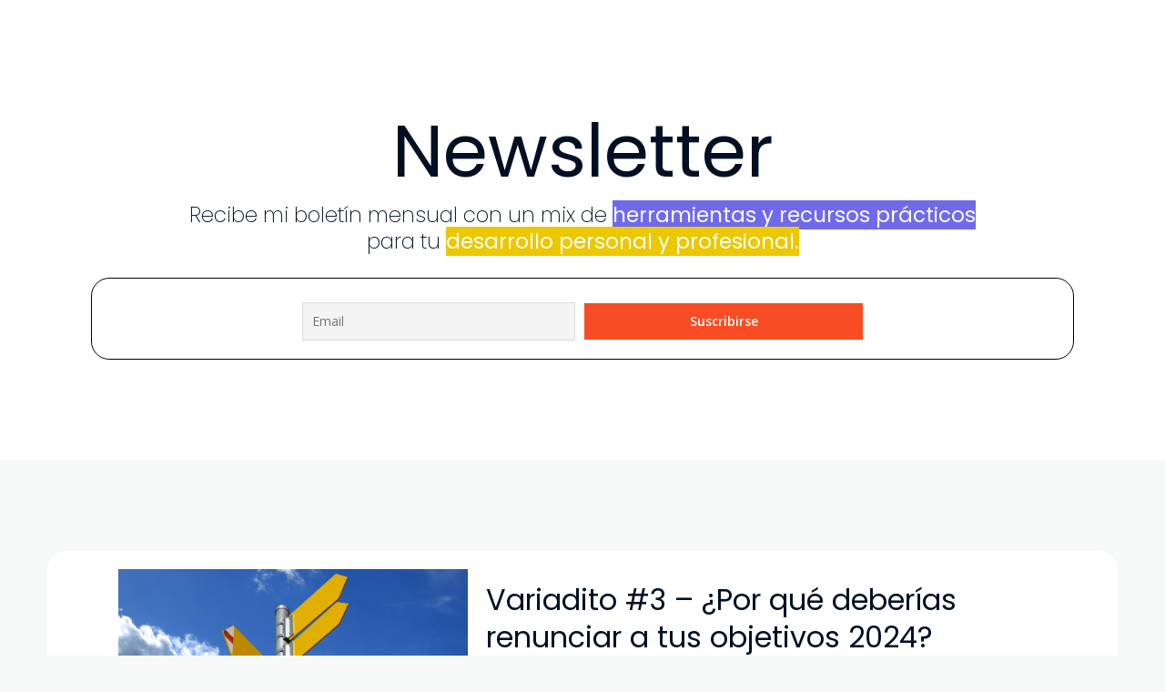

--- FILE ---
content_type: text/css
request_url: https://carolinarocca.com/wp-content/uploads/uag-plugin/assets/2000/uag-css-1646.css?ver=1739967569
body_size: 7655
content:
.wp-block-uagb-container{display:flex;position:relative;box-sizing:border-box;transition-property:box-shadow;transition-duration:0.2s;transition-timing-function:ease}.wp-block-uagb-container .spectra-container-link-overlay{bottom:0;left:0;position:absolute;right:0;top:0;z-index:10}.wp-block-uagb-container.uagb-is-root-container{margin-left:auto;margin-right:auto}.wp-block-uagb-container.alignfull.uagb-is-root-container .uagb-container-inner-blocks-wrap{display:flex;position:relative;box-sizing:border-box;margin-left:auto !important;margin-right:auto !important}.wp-block-uagb-container .wp-block-uagb-blockquote,.wp-block-uagb-container .wp-block-spectra-pro-login,.wp-block-uagb-container .wp-block-spectra-pro-register{margin:unset}.wp-block-uagb-container .uagb-container__video-wrap{height:100%;width:100%;top:0;left:0;position:absolute;overflow:hidden;-webkit-transition:opacity 1s;-o-transition:opacity 1s;transition:opacity 1s}.wp-block-uagb-container .uagb-container__video-wrap video{max-width:100%;width:100%;height:100%;margin:0;line-height:1;border:none;display:inline-block;vertical-align:baseline;-o-object-fit:cover;object-fit:cover;background-size:cover}.wp-block-uagb-container.uagb-layout-grid{display:grid;width:100%}.wp-block-uagb-container.uagb-layout-grid>.uagb-container-inner-blocks-wrap{display:inherit;width:inherit}.wp-block-uagb-container.uagb-layout-grid>.uagb-container-inner-blocks-wrap>.wp-block-uagb-container{max-width:unset !important;width:unset !important}.wp-block-uagb-container.uagb-layout-grid>.wp-block-uagb-container{max-width:unset !important;width:unset !important}.wp-block-uagb-container.uagb-layout-grid.uagb-is-root-container{margin-left:auto;margin-right:auto}.wp-block-uagb-container.uagb-layout-grid.uagb-is-root-container>.wp-block-uagb-container{max-width:unset !important;width:unset !important}.wp-block-uagb-container.uagb-layout-grid.alignwide.uagb-is-root-container{margin-left:auto;margin-right:auto}.wp-block-uagb-container.uagb-layout-grid.alignfull.uagb-is-root-container .uagb-container-inner-blocks-wrap{display:inherit;position:relative;box-sizing:border-box;margin-left:auto !important;margin-right:auto !important}body .wp-block-uagb-container>.uagb-container-inner-blocks-wrap>*:not(.wp-block-uagb-container):not(.wp-block-uagb-column):not(.wp-block-uagb-container):not(.wp-block-uagb-section):not(.uagb-container__shape):not(.uagb-container__video-wrap):not(.wp-block-spectra-pro-register):not(.wp-block-spectra-pro-login):not(.uagb-slider-container):not(.spectra-image-gallery__control-lightbox):not(.wp-block-uagb-info-box),body .wp-block-uagb-container>.uagb-container-inner-blocks-wrap,body .wp-block-uagb-container>*:not(.wp-block-uagb-container):not(.wp-block-uagb-column):not(.wp-block-uagb-container):not(.wp-block-uagb-section):not(.uagb-container__shape):not(.uagb-container__video-wrap):not(.wp-block-spectra-pro-register):not(.wp-block-spectra-pro-login):not(.uagb-slider-container):not(.spectra-container-link-overlay):not(.spectra-image-gallery__control-lightbox):not(.wp-block-uagb-lottie):not(.uagb-faq__outer-wrap){min-width:unset !important;width:100%;position:relative}body .ast-container .wp-block-uagb-container>.uagb-container-inner-blocks-wrap>.wp-block-uagb-container>ul,body .ast-container .wp-block-uagb-container>.uagb-container-inner-blocks-wrap>.wp-block-uagb-container ol,body .ast-container .wp-block-uagb-container>.uagb-container-inner-blocks-wrap>ul,body .ast-container .wp-block-uagb-container>.uagb-container-inner-blocks-wrap ol{max-width:-webkit-fill-available;margin-block-start:0;margin-block-end:0;margin-left:20px}.ast-plain-container .editor-styles-wrapper .block-editor-block-list__layout.is-root-container .uagb-is-root-container.wp-block-uagb-container.alignwide{margin-left:auto;margin-right:auto}.uagb-container__shape{overflow:hidden;position:absolute;left:0;width:100%;line-height:0;direction:ltr}.uagb-container__shape-top{top:-3px}.uagb-container__shape-bottom{bottom:-3px}.uagb-container__shape.uagb-container__invert.uagb-container__shape-bottom,.uagb-container__shape.uagb-container__invert.uagb-container__shape-top{-webkit-transform:rotate(180deg);-ms-transform:rotate(180deg);transform:rotate(180deg)}.uagb-container__shape.uagb-container__shape-flip svg{transform:translateX(-50%) rotateY(180deg)}.uagb-container__shape svg{display:block;width:-webkit-calc(100% + 1.3px);width:calc(100% + 1.3px);position:relative;left:50%;-webkit-transform:translateX(-50%);-ms-transform:translateX(-50%);transform:translateX(-50%)}.uagb-container__shape .uagb-container__shape-fill{-webkit-transform-origin:center;-ms-transform-origin:center;transform-origin:center;-webkit-transform:rotateY(0deg);transform:rotateY(0deg)}.uagb-container__shape.uagb-container__shape-above-content{z-index:9;pointer-events:none}.nv-single-page-wrap .nv-content-wrap.entry-content .wp-block-uagb-container.alignfull{margin-left:calc(50% - 50vw);margin-right:calc(50% - 50vw)}@media only screen and (max-width: 767px){.wp-block-uagb-container .wp-block-uagb-advanced-heading{width:-webkit-fill-available}}.wp-block-uagb-image--align-none{justify-content:center}
.wp-block-uagb-advanced-heading h1,.wp-block-uagb-advanced-heading h2,.wp-block-uagb-advanced-heading h3,.wp-block-uagb-advanced-heading h4,.wp-block-uagb-advanced-heading h5,.wp-block-uagb-advanced-heading h6,.wp-block-uagb-advanced-heading p,.wp-block-uagb-advanced-heading div{word-break:break-word}.wp-block-uagb-advanced-heading .uagb-heading-text{margin:0}.wp-block-uagb-advanced-heading .uagb-desc-text{margin:0}.wp-block-uagb-advanced-heading .uagb-separator{font-size:0;border-top-style:solid;display:inline-block;margin:0 0 10px 0}.wp-block-uagb-advanced-heading .uagb-highlight{color:#f78a0c;border:0;transition:all 0.3s ease}.uag-highlight-toolbar{border-left:0;border-top:0;border-bottom:0;border-radius:0;border-right-color:#1e1e1e}.uag-highlight-toolbar .components-button{border-radius:0;outline:none}.uag-highlight-toolbar .components-button.is-primary{color:#fff}
.wp-block-uagb-image{display:flex}.wp-block-uagb-image__figure{position:relative;display:flex;flex-direction:column;max-width:100%;height:auto;margin:0}.wp-block-uagb-image__figure img{height:auto;display:flex;max-width:100%;transition:box-shadow 0.2s ease}.wp-block-uagb-image__figure>a{display:inline-block}.wp-block-uagb-image__figure figcaption{text-align:center;margin-top:0.5em;margin-bottom:1em}.wp-block-uagb-image .components-placeholder.block-editor-media-placeholder .components-placeholder__instructions{align-self:center}.wp-block-uagb-image--align-left{text-align:left}.wp-block-uagb-image--align-right{text-align:right}.wp-block-uagb-image--align-center{text-align:center}.wp-block-uagb-image--align-full .wp-block-uagb-image__figure{margin-left:calc(50% - 50vw);margin-right:calc(50% - 50vw);max-width:100vw;width:100vw;height:auto}.wp-block-uagb-image--align-full .wp-block-uagb-image__figure img{height:auto;width:100% !important}.wp-block-uagb-image--align-wide .wp-block-uagb-image__figure img{height:auto;width:100%}.wp-block-uagb-image--layout-overlay__color-wrapper{position:absolute;left:0;top:0;right:0;bottom:0;opacity:0.2;background:rgba(0,0,0,0.5);transition:opacity 0.35s ease-in-out}.wp-block-uagb-image--layout-overlay-link{position:absolute;left:0;right:0;bottom:0;top:0}.wp-block-uagb-image--layout-overlay .wp-block-uagb-image__figure:hover .wp-block-uagb-image--layout-overlay__color-wrapper{opacity:1}.wp-block-uagb-image--layout-overlay__inner{position:absolute;left:15px;right:15px;bottom:15px;top:15px;display:flex;align-items:center;justify-content:center;flex-direction:column;border-color:#fff;transition:0.35s ease-in-out}.wp-block-uagb-image--layout-overlay__inner.top-left,.wp-block-uagb-image--layout-overlay__inner.top-center,.wp-block-uagb-image--layout-overlay__inner.top-right{justify-content:flex-start}.wp-block-uagb-image--layout-overlay__inner.bottom-left,.wp-block-uagb-image--layout-overlay__inner.bottom-center,.wp-block-uagb-image--layout-overlay__inner.bottom-right{justify-content:flex-end}.wp-block-uagb-image--layout-overlay__inner.top-left,.wp-block-uagb-image--layout-overlay__inner.center-left,.wp-block-uagb-image--layout-overlay__inner.bottom-left{align-items:flex-start}.wp-block-uagb-image--layout-overlay__inner.top-right,.wp-block-uagb-image--layout-overlay__inner.center-right,.wp-block-uagb-image--layout-overlay__inner.bottom-right{align-items:flex-end}.wp-block-uagb-image--layout-overlay__inner .uagb-image-heading{color:#fff;transition:transform 0.35s, opacity 0.35s ease-in-out;transform:translate3d(0, 24px, 0);margin:0;line-height:1em}.wp-block-uagb-image--layout-overlay__inner .uagb-image-separator{width:30%;border-top-width:2px;border-top-color:#fff;border-top-style:solid;margin-bottom:10px;opacity:0;transition:transform 0.4s, opacity 0.4s ease-in-out;transform:translate3d(0, 30px, 0)}.wp-block-uagb-image--layout-overlay__inner .uagb-image-caption{opacity:0;overflow:visible;color:#fff;transition:transform 0.45s, opacity 0.45s ease-in-out;transform:translate3d(0, 35px, 0)}.wp-block-uagb-image--layout-overlay__inner:hover .uagb-image-heading,.wp-block-uagb-image--layout-overlay__inner:hover .uagb-image-separator,.wp-block-uagb-image--layout-overlay__inner:hover .uagb-image-caption{opacity:1;transform:translate3d(0, 0, 0)}.wp-block-uagb-image--effect-zoomin .wp-block-uagb-image__figure img,.wp-block-uagb-image--effect-zoomin .wp-block-uagb-image__figure .wp-block-uagb-image--layout-overlay__color-wrapper{transform:scale(1);transition:transform 0.35s ease-in-out}.wp-block-uagb-image--effect-zoomin .wp-block-uagb-image__figure:hover img,.wp-block-uagb-image--effect-zoomin .wp-block-uagb-image__figure:hover .wp-block-uagb-image--layout-overlay__color-wrapper{transform:scale(1.05)}.wp-block-uagb-image--effect-slide .wp-block-uagb-image__figure img,.wp-block-uagb-image--effect-slide .wp-block-uagb-image__figure .wp-block-uagb-image--layout-overlay__color-wrapper{width:calc(100% + 40px) !important;max-width:none !important;transform:translate3d(-40px, 0, 0);transition:transform 0.35s ease-in-out}.wp-block-uagb-image--effect-slide .wp-block-uagb-image__figure:hover img,.wp-block-uagb-image--effect-slide .wp-block-uagb-image__figure:hover .wp-block-uagb-image--layout-overlay__color-wrapper{transform:translate3d(0, 0, 0)}.wp-block-uagb-image--effect-grayscale img{filter:grayscale(0%);transition:0.35s ease-in-out}.wp-block-uagb-image--effect-grayscale:hover img{filter:grayscale(100%)}.wp-block-uagb-image--effect-blur img{filter:blur(0);transition:0.35s ease-in-out}.wp-block-uagb-image--effect-blur:hover img{filter:blur(3px)}
.uagb-ifb-content>svg *{-webkit-transition:all 0.2s;-o-transition:all 0.2s;transition:all 0.2s}.uagb-ifb-content>svg,.uagb-ifb-content{display:inline-block}.uagb-ifb-content>svg{vertical-align:middle;width:inherit;height:inherit;font-style:initial}.uagb-ifb-content .uagb-ifb-icon-wrap svg{box-sizing:content-box;width:inherit;height:inherit}.uagb-ifb-button-wrapper:empty{display:none}div.uagb-ifb-button-wrapper a.uagb-infobox-cta-link,div.uagb-ifb-cta a.uagb-infobox-cta-link,.entry .entry-content a.uagb-infobox-cta-link,a.uagb-infobox-link-wrap,.entry .entry-content a.uagb-infobox-link-wrap{text-decoration:none;align-items:center}.uagb-infobox-icon-left-title.uagb-infobox-image-valign-middle .uagb-ifb-title-wrap,.uagb-infobox-icon-right-title.uagb-infobox-image-valign-middle .uagb-ifb-title-wrap,.uagb-infobox-image-valign-middle .uagb-ifb-icon-wrap,.uagb-infobox-image-valign-middle .uagb-ifb-image-content,.uagb-infobox-icon-left.uagb-infobox-image-valign-middle .uagb-ifb-content,.uagb-infobox-icon-right.uagb-infobox-image-valign-middle .uagb-ifb-content{-ms-flex-item-align:center;-webkit-align-self:center;align-self:center}.uagb-infobox-icon-left-title.uagb-infobox-image-valign-top .uagb-ifb-title-wrap,.uagb-infobox-icon-right-title.uagb-infobox-image-valign-top .uagb-ifb-title-wrap,.uagb-infobox-image-valign-top .uagb-ifb-icon-wrap,.uagb-infobox-image-valign-top .uagb-ifb-image-content,.uagb-infobox-icon-left.uagb-infobox-image-valign-top .uagb-ifb-content,.uagb-infobox-icon-right.uagb-infobox-image-valign-top .uagb-ifb-content{-webkit-align-self:self-start;align-self:self-start}.uagb-infobox-left{justify-content:flex-start;text-align:left;-webkit-box-pack:start;-ms-flex-pack:start;-webkit-justify-content:flex-start;-moz-box-pack:start}.uagb-infobox-center{justify-content:center;text-align:center;-webkit-box-pack:center;-ms-flex-pack:center;-webkit-justify-content:center;-moz-box-pack:center}.uagb-infobox-right{justify-content:flex-end;text-align:right;-webkit-box-pack:end;-ms-flex-pack:end;-webkit-justify-content:flex-end;-moz-box-pack:end}.uagb-infobox-icon-above-title.uagb-infobox__content-wrap,.uagb-infobox-icon-below-title.uagb-infobox__content-wrap{display:block;width:100%}.uagb-infobox-icon-left-title .uagb-ifb-content>svg,.uagb-infobox-icon-left .uagb-ifb-content>svg{margin-right:10px}.uagb-infobox-icon-right-title .uagb-ifb-content>svg,.uagb-infobox-icon-right .uagb-ifb-content>svg{margin-left:10px}.uagb-infobox-icon-left.uagb-infobox__content-wrap,.uagb-infobox-icon-right.uagb-infobox__content-wrap,.uagb-infobox-icon-left-title .uagb-ifb-left-title-image,.uagb-infobox-icon-right-title .uagb-ifb-right-title-image{display:-webkit-box;display:-ms-flexbox;display:-webkit-flex;display:-moz-box;display:flex;-js-display:flex}.uagb-infobox-icon-left-title .uagb-ifb-left-title-image .uagb-ifb-image-content,.uagb-infobox-icon-right-title .uagb-ifb-right-title-image .uagb-ifb-image-content,.uagb-infobox-icon-left .uagb-ifb-image-content,.uagb-infobox-icon-right .uagb-ifb-image-content{flex-shrink:0;line-height:0}.uagb-infobox-icon-left-title .uagb-ifb-left-title-image .uagb-ifb-title-wrap,.uagb-infobox-icon-right-title .uagb-ifb-right-title-image .uagb-ifb-title-wrap,.uagb-infobox-icon-left .uagb-ifb-content,.uagb-infobox-icon-right .uagb-ifb-content{flex-grow:1}.uagb-infobox-icon-right.uagb-infobox__content-wrap,.uagb-infobox-icon-right-title .uagb-ifb-right-title-image{-webkit-box-pack:end;-ms-flex-pack:end;-webkit-justify-content:flex-end;-moz-box-pack:end;justify-content:flex-end}.uagb-ifb-content img{position:relative;display:inline-block;line-height:0;width:auto;height:auto !important;max-width:100%;border-radius:inherit;-webkit-box-sizing:content-box;-moz-box-sizing:content-box;-webkit-border-radius:inherit}.uagb-infobox-module-link{position:absolute;top:0;right:0;bottom:0;left:0;z-index:4;width:100%;height:100%}.uagb-edit-mode .uagb-infobox-module-link{z-index:2}.uagb-infobox-link-icon-after{margin-right:0;margin-left:5px}.uagb-infobox-link-icon-before{margin-right:5px;margin-left:0}.uagb-infobox-link-icon{-webkit-transition:all 200ms linear;transition:all 200ms linear}.uagb-infobox__content-wrap{box-sizing:border-box;position:relative;width:100%;word-break:break-word;z-index:1}.uagb-ifb-separator{display:inline-block;margin:0;border-top-color:#333;border-top-style:solid;border-top-width:2px;line-height:0}.uagb-ifb-button-wrapper{line-height:1}.uagb-ifb-button-wrapper.uagb-ifb-button-type-text .uagb-infobox-cta-link.wp-block-button__link{background-color:unset;border:none}.uagb-ifb-button-wrapper.uagb-ifb-button-type-text .uagb-infobox-cta-link.wp-block-button__link:hover{background-color:unset;border-color:unset}.uagb-ifb-button-wrapper .uagb-infobox-cta-link{cursor:pointer}.uagb-ifb-button-wrapper .uagb-infobox-cta-link.wp-block-button__link{width:auto}.uagb-ifb-button-wrapper .wp-block-button__link svg,.uagb-ifb-button-wrapper .ast-outline-button svg{fill:currentColor}.uagb-infobox__content-wrap a{-webkit-box-shadow:none;box-shadow:none;text-decoration:none}.uagb-ifb-title-wrap{width:100%}.uagb-ifb-title{margin-block-start:0}.uagb-ifb-title-wrap .uagb-ifb-title-prefix{display:block;padding:0;margin:0}.uagb-infobox__content-wrap.uagb-infobox__content-wrap{position:relative}.uagb-ifb-content{width:100%}.uagb-infobox__content-wrap.uagb-infobox,.uagb-ifb-content,.uagb-ifb-title-wrap,.uagb-ifb-title-prefix *,svg.dashicon.dashicons-upload{z-index:1}a.uagb-infobox-link-wrap{color:inherit}.uagb-ifb-content p:empty{display:none}.uagb-infobox__content-wrap .uagb-ifb-content img{display:inline-block;max-width:100%}.uagb-infobox__content-wrap .uagb-ifb-content svg{display:inline-block}.uagb-infobox__content-wrap .uagb-ifb-icon-wrap,.uagb-infobox-icon-left .uagb-ifb-image-content,.uagb-infobox-icon-right .uagb-ifb-image-content{box-sizing:content-box}.uagb-infobox-cta-link>svg{vertical-align:middle;width:15px;height:15px;font-size:15px}.uagb-infobox-cta-link{display:inline-flex}.block-editor-page #wpwrap .uagb-infobox-cta-link svg,.uagb-infobox-cta-link svg{font-style:normal}.uagb-infobox-icon-left-title .uagb-ifb-icon-wrap,.uagb-infobox-icon-left .uagb-ifb-icon-wrap{margin-right:10px;line-height:0}.uagb-infobox-icon-right-title .uagb-ifb-icon-wrap,.uagb-infobox-icon-right .uagb-ifb-icon-wrap{margin-left:10px;line-height:0}html[dir="rtl"] .uagb-infobox-icon-left-title .uagb-ifb-icon-wrap,html[dir="rtl"] .uagb-infobox-icon-left .uagb-ifb-icon-wrap{margin-left:10px;line-height:0}html[dir="rtl"] .uagb-infobox-icon-right-title .uagb-ifb-icon-wrap,html[dir="rtl"] .uagb-infobox-icon-right .uagb-ifb-icon-wrap{margin-right:10px;line-height:0}html[dir="rtl"] .uagb-infobox-left{justify-content:flex-end;text-align:right;-webkit-box-pack:end;-ms-flex-pack:end;-webkit-justify-content:flex-end;-moz-box-pack:end}html[dir="rtl"] .uagb-infobox-right{justify-content:flex-start;text-align:left;-webkit-box-pack:start;-ms-flex-pack:start;-webkit-justify-content:flex-start;-moz-box-pack:start}.uagb-infobox-icon-left .uagb-ifb-left-right-wrap,.uagb-infobox-icon-right .uagb-ifb-left-right-wrap,.uagb-infobox-icon-left-title .uagb-ifb-left-title-image,.uagb-infobox-icon-right-title .uagb-ifb-right-title-image{display:-webkit-box;display:-ms-flexbox;display:flex}.uagb-infobox-icon-right .uagb-ifb-left-right-wrap,.uagb-infobox-icon-right-title .uagb-ifb-right-title-image{-webkit-box-pack:end;-ms-flex-pack:end;-webkit-justify-content:flex-end;-moz-box-pack:end;justify-content:flex-end}a.uagb-infbox__link-to-all{position:absolute;top:0;left:0;z-index:3;width:100%;height:100%;box-shadow:none;text-decoration:none;-webkit-box-shadow:none}@media only screen and (max-width: 976px){.uagb-infobox-stacked-tablet.uagb-infobox__content-wrap .uagb-ifb-image-content{padding:0;margin-bottom:20px}.uagb-infobox-stacked-tablet.uagb-reverse-order-tablet.uagb-infobox__content-wrap{display:-webkit-inline-box;display:-ms-inline-flexbox;display:-webkit-inline-flex;display:-moz-inline-box;display:inline-flex;flex-direction:column-reverse;-js-display:inline-flex;-webkit-box-orient:vertical;-webkit-box-direction:reverse;-ms-flex-direction:column-reverse;-webkit-flex-direction:column-reverse;-moz-box-orient:vertical;-moz-box-direction:reverse}.uagb-infobox-stacked-tablet.uagb-infobox__content-wrap .uagb-ifb-content,.uagb-infobox-stacked-tablet.uagb-infobox__content-wrap .uagb-ifb-icon-wrap,.uagb-infobox-stacked-tablet.uagb-infobox__content-wrap .uagb-ifb-image-content{display:block;width:100%;text-align:center}.uagb-infobox-stacked-tablet.uagb-infobox__content-wrap .uagb-ifb-icon-wrap,.uagb-infobox-stacked-tablet.uagb-infobox__content-wrap .uagb-ifb-image-content{margin-right:0;margin-left:0}.uagb-infobox-stacked-tablet.uagb-infobox__content-wrap{display:inline-block}.uagb-infobox-icon-left-title.uagb-infobox-stacked-tablet .uagb-ifb-image-content,.uagb-infobox-icon-left-title.uagb-infobox-stacked-tablet .uagb-ifb-icon-wrap,.uagb-infobox-icon-left.uagb-infobox-stacked-tablet .uagb-ifb-image-content,.uagb-infobox-icon-left.uagb-infobox-stacked-tablet .uagb-ifb-icon-wrap{margin-right:0}.uagb-infobox-icon-right-title.uagb-infobox-stacked-tablet .uagb-ifb-image-content,.uagb-infobox-icon-right-title.uagb-infobox-stacked-tablet .uagb-ifb-icon-wrap,.uagb-infobox-icon-right.uagb-infobox-stacked-tablet .uagb-ifb-image-content,.uagb-infobox-icon-right.uagb-infobox-stacked-tablet .uagb-ifb-icon-wrap{margin-left:0}.uagb-infobox-icon-left-title .uagb-ifb-separator{margin:10px 0}}@media screen and (max-width: 767px){.uagb-infobox-stacked-mobile.uagb-infobox__content-wrap{display:inline-block}.uagb-infobox-stacked-mobile.uagb-infobox__content-wrap .uagb-ifb-image-content,.uagb-infobox-stacked-mobile.uagb-infobox__content-wrap .uagb-ifb-icon-wrap{padding:0;margin-bottom:20px;margin-right:0;margin-left:0}.uagb-infobox-stacked-mobile.uagb-infobox__content-wrap.uagb-reverse-order-mobile{display:-webkit-inline-box;display:-ms-inline-flexbox;display:-webkit-inline-flex;display:-moz-inline-box;display:inline-flex;flex-direction:column-reverse;-js-display:inline-flex;-webkit-box-orient:vertical;-webkit-box-direction:reverse;-ms-flex-direction:column-reverse;-webkit-flex-direction:column-reverse;-moz-box-orient:vertical;-moz-box-direction:reverse}.uagb-infobox-stacked-mobile.uagb-infobox__content-wrap .uagb-ifb-image-content,.uagb-infobox-stacked-mobile.uagb-infobox__content-wrap .uagb-ifb-icon-wrap,.uagb-infobox-stacked-mobile.uagb-infobox__content-wrap .uagb-ifb-content{display:block;width:100%;text-align:center}.uagb-infobox-icon-left-title.uagb-infobox-stacked-mobile .uagb-ifb-image-content,.uagb-infobox-icon-left-title.uagb-infobox-stacked-mobile .uagb-ifb-icon-wrap,.uagb-infobox-icon-left.uagb-infobox-stacked-mobile .uagb-ifb-image-content,.uagb-infobox-icon-left.uagb-infobox-stacked-mobile .uagb-ifb-icon-wrap{margin-right:0}.uagb-infobox-icon-right-title.uagb-infobox-stacked-mobile .uagb-ifb-image-content,.uagb-infobox-icon-right-title.uagb-infobox-stacked-mobile .uagb-ifb-icon-wrap,.uagb-infobox-icon-right.uagb-infobox-stacked-mobile .uagb-ifb-image-content,.uagb-infobox-icon-right.uagb-infobox-stacked-mobile .uagb-ifb-icon-wrap{margin-left:0}.uagb-infobox-icon-left-title .uagb-ifb-separator{margin:10px 0}}.uagb-ifb-icon svg{width:inherit;height:inherit;vertical-align:middle}.uagb-ifb-button-icon{height:15px;width:15px;font-size:15px;vertical-align:middle}.uagb-ifb-button-icon svg{height:inherit;width:inherit;display:inline-block}.uagb-ifb-button-icon.uagb-ifb-align-icon-after{float:right}.uagb-ifb-cta-button{display:inline-block}.uagb-disable-link{pointer-events:none}@media only screen and (min-width: 977px){.uagb-infobox-margin-wrapper{display:flex}}.uagb-ifb-content .uagb-ifb-desc p:last-child{margin-bottom:0}
.wp-block-uagb-container.uagb-block-b409360b .uagb-container__shape-top svg{width: calc( 100% + 1.3px );}.wp-block-uagb-container.uagb-block-b409360b .uagb-container__shape.uagb-container__shape-top .uagb-container__shape-fill{fill: rgba(51,51,51,1);}.wp-block-uagb-container.uagb-block-b409360b .uagb-container__shape-bottom svg{width: calc( 100% + 1.3px );}.wp-block-uagb-container.uagb-block-b409360b .uagb-container__shape.uagb-container__shape-bottom .uagb-container__shape-fill{fill: rgba(51,51,51,1);}.wp-block-uagb-container.uagb-block-b409360b .uagb-container__video-wrap video{opacity: 1;}.wp-block-uagb-container.uagb-is-root-container .uagb-block-b409360b{max-width: 100%;width: 100%;}.wp-block-uagb-container.uagb-is-root-container.alignfull.uagb-block-b409360b > .uagb-container-inner-blocks-wrap{--inner-content-custom-width: min( 100%, 1200px);max-width: var(--inner-content-custom-width);width: 100%;flex-direction: column;align-items: center;justify-content: center;flex-wrap: nowrap;row-gap: 20px;column-gap: 20px;}.wp-block-uagb-container.uagb-block-b409360b{box-shadow: 0px 0px   #00000070 ;padding-top: 10px;padding-bottom: 10px;padding-left: 10px;padding-right: 10px;margin-top:  !important;margin-bottom:  !important;overflow: visible;order: initial;border-color: inherit;background-color: #ffffff;;row-gap: 20px;column-gap: 20px;}.wp-block-uagb-advanced-heading.uagb-block-7dd1576c.wp-block-uagb-advanced-heading {text-align: center;}.wp-block-uagb-advanced-heading.uagb-block-7dd1576c.wp-block-uagb-advanced-heading .uagb-desc-text{margin-bottom: 15px;}.wp-block-uagb-advanced-heading.uagb-block-7dd1576c.wp-block-uagb-advanced-heading .uagb-highlight{font-style: normal;font-weight: Default;background: #007cba;color: #fff;-webkit-text-fill-color: #fff;}.wp-block-uagb-advanced-heading.uagb-block-7dd1576c.wp-block-uagb-advanced-heading .uagb-highlight::-moz-selection{color: #fff;background: #007cba;-webkit-text-fill-color: #fff;}.wp-block-uagb-advanced-heading.uagb-block-7dd1576c.wp-block-uagb-advanced-heading .uagb-highlight::selection{color: #fff;background: #007cba;-webkit-text-fill-color: #fff;}.wp-block-uagb-advanced-heading.uagb-block-7dd1576c .uagb-heading-text{font-family: "Poppins";font-weight: 400;}.wp-block-uagb-advanced-heading.uagb-block-6149dabe.wp-block-uagb-advanced-heading {text-align: center;}.wp-block-uagb-advanced-heading.uagb-block-6149dabe.wp-block-uagb-advanced-heading .uagb-desc-text{margin-bottom: 15px;}.wp-block-uagb-advanced-heading.uagb-block-6149dabe.wp-block-uagb-advanced-heading .uagb-highlight{font-style: normal;font-weight: 400;background: #706aeb;color: #ffffff;-webkit-text-fill-color: #ffffff;}.wp-block-uagb-advanced-heading.uagb-block-6149dabe.wp-block-uagb-advanced-heading .uagb-highlight::-moz-selection{color: #ffffff;background: #706aeb;-webkit-text-fill-color: #ffffff;}.wp-block-uagb-advanced-heading.uagb-block-6149dabe.wp-block-uagb-advanced-heading .uagb-highlight::selection{color: #ffffff;background: #706aeb;-webkit-text-fill-color: #ffffff;}.wp-block-uagb-advanced-heading.uagb-block-6149dabe .uagb-heading-text{font-family: "Poppins";font-weight: 200;font-size: 23px;}.wp-block-uagb-advanced-heading.uagb-block-9dd828d1.wp-block-uagb-advanced-heading {text-align: center;}.wp-block-uagb-advanced-heading.uagb-block-9dd828d1.wp-block-uagb-advanced-heading .uagb-desc-text{margin-bottom: 15px;}.wp-block-uagb-advanced-heading.uagb-block-9dd828d1.wp-block-uagb-advanced-heading .uagb-highlight{font-style: normal;font-weight: 400;background: #ecc800;color: #ffffff;-webkit-text-fill-color: #ffffff;}.wp-block-uagb-advanced-heading.uagb-block-9dd828d1.wp-block-uagb-advanced-heading .uagb-highlight::-moz-selection{color: #ffffff;background: #ecc800;-webkit-text-fill-color: #ffffff;}.wp-block-uagb-advanced-heading.uagb-block-9dd828d1.wp-block-uagb-advanced-heading .uagb-highlight::selection{color: #ffffff;background: #ecc800;-webkit-text-fill-color: #ffffff;}.wp-block-uagb-advanced-heading.uagb-block-9dd828d1 .uagb-heading-text{font-family: "Poppins";font-weight: 200;font-size: 23px;}.wp-block-uagb-container.uagb-block-edb59d10 .uagb-container__shape-top svg{width: calc( 100% + 1.3px );}.wp-block-uagb-container.uagb-block-edb59d10 .uagb-container__shape.uagb-container__shape-top .uagb-container__shape-fill{fill: rgba(51,51,51,1);}.wp-block-uagb-container.uagb-block-edb59d10 .uagb-container__shape-bottom svg{width: calc( 100% + 1.3px );}.wp-block-uagb-container.uagb-block-edb59d10 .uagb-container__shape.uagb-container__shape-bottom .uagb-container__shape-fill{fill: rgba(51,51,51,1);}.wp-block-uagb-container.uagb-block-edb59d10 .uagb-container__video-wrap video{opacity: 1;}.wp-block-uagb-container.uagb-is-root-container .uagb-block-edb59d10{max-width: 90%;width: 100%;}.wp-block-uagb-container.uagb-is-root-container.alignfull.uagb-block-edb59d10 > .uagb-container-inner-blocks-wrap{--inner-content-custom-width: min( 100%, 1200px);max-width: var(--inner-content-custom-width);width: 100%;flex-direction: column;align-items: center;justify-content: center;flex-wrap: nowrap;row-gap: 20px;column-gap: 20px;}.wp-block-uagb-container.uagb-block-edb59d10{box-shadow: 0px 0px   #00000070 ;padding-top: 10px;padding-bottom: 10px;padding-left: 10px;padding-right: 10px;margin-top:  !important;margin-bottom:  !important;overflow: visible;order: initial;border-top-width: 1px;border-left-width: 1px;border-right-width: 1px;border-bottom-width: 1px;border-top-left-radius: 20px;border-top-right-radius: 20px;border-bottom-left-radius: 20px;border-bottom-right-radius: 20px;border-style: solid;border-color: #000000;flex-direction: column;align-items: center;justify-content: center;flex-wrap: nowrap;row-gap: 20px;column-gap: 20px;}.wp-block-uagb-container.uagb-block-1347dc12 .uagb-container__shape-top svg{width: calc( 100% + 1.3px );}.wp-block-uagb-container.uagb-block-1347dc12 .uagb-container__shape.uagb-container__shape-top .uagb-container__shape-fill{fill: rgba(51,51,51,1);}.wp-block-uagb-container.uagb-block-1347dc12 .uagb-container__shape-bottom svg{width: calc( 100% + 1.3px );}.wp-block-uagb-container.uagb-block-1347dc12 .uagb-container__shape.uagb-container__shape-bottom .uagb-container__shape-fill{fill: rgba(51,51,51,1);}.wp-block-uagb-container.uagb-block-1347dc12 .uagb-container__video-wrap video{opacity: 1;}.wp-block-uagb-container.uagb-is-root-container .uagb-block-1347dc12{max-width: 98%;width: 100%;}.wp-block-uagb-container.uagb-block-1347dc12{box-shadow: 0px 0px   #00000070 ;padding-top: 10px;padding-bottom: 10px;padding-left: 10px;padding-right: 10px;margin-top:  !important;margin-bottom:  !important;overflow: visible;order: initial;border-top-left-radius: 20px;border-top-right-radius: 20px;border-bottom-left-radius: 20px;border-bottom-right-radius: 20px;border-color: inherit;background-color: #ffffff;;flex-direction: row;align-items: center;justify-content: center;flex-wrap: wrap;row-gap: 20px;column-gap: 20px;max-width: 98% !important;}.wp-block-uagb-container.uagb-block-5afb18db .uagb-container__shape-top svg{width: calc( 100% + 1.3px );}.wp-block-uagb-container.uagb-block-5afb18db .uagb-container__shape.uagb-container__shape-top .uagb-container__shape-fill{fill: rgba(51,51,51,1);}.wp-block-uagb-container.uagb-block-5afb18db .uagb-container__shape-bottom svg{width: calc( 100% + 1.3px );}.wp-block-uagb-container.uagb-block-5afb18db .uagb-container__shape.uagb-container__shape-bottom .uagb-container__shape-fill{fill: rgba(51,51,51,1);}.wp-block-uagb-container.uagb-block-5afb18db .uagb-container__video-wrap video{opacity: 1;}.wp-block-uagb-container.uagb-is-root-container .uagb-block-5afb18db{max-width: 35%;width: 100%;}.wp-block-uagb-container.uagb-is-root-container.alignfull.uagb-block-5afb18db > .uagb-container-inner-blocks-wrap{--inner-content-custom-width: min( 100%, 1200px);max-width: var(--inner-content-custom-width);width: 100%;flex-direction: column;align-items: center;justify-content: center;flex-wrap: nowrap;row-gap: 20px;column-gap: 20px;}.wp-block-uagb-container.uagb-block-5afb18db{box-shadow: 0px 0px   #00000070 ;padding-top: 10px;padding-bottom: 10px;padding-left: 10px;padding-right: 10px;margin-top:  !important;margin-bottom:  !important;overflow: visible;order: initial;border-color: inherit;flex-direction: column;align-items: center;justify-content: center;flex-wrap: nowrap;row-gap: 20px;column-gap: 20px;}.uagb-block-981ceb1d.wp-block-uagb-image--layout-default figure img{box-shadow: 0px 0px 0 #00000070;}.uagb-block-981ceb1d.wp-block-uagb-image .wp-block-uagb-image__figure figcaption{font-style: normal;align-self: center;}.uagb-block-981ceb1d.wp-block-uagb-image--layout-overlay figure img{box-shadow: 0px 0px 0 #00000070;}.uagb-block-981ceb1d.wp-block-uagb-image--layout-overlay .wp-block-uagb-image--layout-overlay__color-wrapper{opacity: 0.2;}.uagb-block-981ceb1d.wp-block-uagb-image--layout-overlay .wp-block-uagb-image--layout-overlay__inner{left: 15px;right: 15px;top: 15px;bottom: 15px;}.uagb-block-981ceb1d.wp-block-uagb-image--layout-overlay .wp-block-uagb-image--layout-overlay__inner .uagb-image-heading{font-style: normal;color: #fff;opacity: 1;}.uagb-block-981ceb1d.wp-block-uagb-image--layout-overlay .wp-block-uagb-image--layout-overlay__inner .uagb-image-heading a{color: #fff;}.uagb-block-981ceb1d.wp-block-uagb-image--layout-overlay .wp-block-uagb-image--layout-overlay__inner .uagb-image-caption{opacity: 0;}.uagb-block-981ceb1d.wp-block-uagb-image--layout-overlay .wp-block-uagb-image__figure:hover .wp-block-uagb-image--layout-overlay__color-wrapper{opacity: 1;}.uagb-block-981ceb1d.wp-block-uagb-image .wp-block-uagb-image--layout-overlay__inner .uagb-image-separator{width: 30%;border-top-width: 2px;border-top-color: #fff;opacity: 0;}.uagb-block-981ceb1d.wp-block-uagb-image .wp-block-uagb-image__figure img{width: px;height: auto;}.uagb-block-981ceb1d.wp-block-uagb-image .wp-block-uagb-image__figure:hover .wp-block-uagb-image--layout-overlay__inner .uagb-image-caption{opacity: 1;}.uagb-block-981ceb1d.wp-block-uagb-image .wp-block-uagb-image__figure:hover .wp-block-uagb-image--layout-overlay__inner .uagb-image-separator{opacity: 1;}.uagb-block-981ceb1d.wp-block-uagb-image--layout-default figure:hover img{box-shadow: 0px 0px 0 #00000070;}.uagb-block-981ceb1d.wp-block-uagb-image--layout-overlay figure:hover img{box-shadow: 0px 0px 0 #00000070;}.wp-block-uagb-container.uagb-block-7cf6cecc .uagb-container__shape-top svg{width: calc( 100% + 1.3px );}.wp-block-uagb-container.uagb-block-7cf6cecc .uagb-container__shape.uagb-container__shape-top .uagb-container__shape-fill{fill: rgba(51,51,51,1);}.wp-block-uagb-container.uagb-block-7cf6cecc .uagb-container__shape-bottom svg{width: calc( 100% + 1.3px );}.wp-block-uagb-container.uagb-block-7cf6cecc .uagb-container__shape.uagb-container__shape-bottom .uagb-container__shape-fill{fill: rgba(51,51,51,1);}.wp-block-uagb-container.uagb-block-7cf6cecc .uagb-container__video-wrap video{opacity: 1;}.wp-block-uagb-container.uagb-is-root-container .uagb-block-7cf6cecc{max-width: 55%;width: 100%;}.wp-block-uagb-container.uagb-is-root-container.alignfull.uagb-block-7cf6cecc > .uagb-container-inner-blocks-wrap{--inner-content-custom-width: min( 100%, 1200px);max-width: var(--inner-content-custom-width);width: 100%;flex-direction: column;align-items: center;justify-content: center;flex-wrap: nowrap;row-gap: 20px;column-gap: 20px;}.wp-block-uagb-container.uagb-block-7cf6cecc{box-shadow: 0px 0px   #00000070 ;padding-top: 10px;padding-bottom: 10px;padding-left: 10px;padding-right: 10px;margin-top:  !important;margin-bottom:  !important;overflow: visible;order: initial;border-color: inherit;flex-direction: column;align-items: center;justify-content: center;flex-wrap: nowrap;row-gap: 20px;column-gap: 20px;}.uagb-block-a6bbae07 .uagb-ifb-icon{width: 30px;line-height: 30px;}.uagb-block-a6bbae07 .uagb-ifb-icon > span{font-size: 30px;width: 30px;line-height: 30px;color: #333;}.uagb-block-a6bbae07 .uagb-ifb-icon svg{fill: #333;}.uagb-block-a6bbae07.uagb-infobox__content-wrap .uagb-ifb-icon-wrap svg{width: 30px;height: 30px;line-height: 30px;font-size: 30px;color: #333;fill: #333;}.uagb-block-a6bbae07 .uagb-ifb-content .uagb-ifb-icon-wrap svg{line-height: 30px;font-size: 30px;color: #333;fill: #333;}.uagb-block-a6bbae07 .uagb-iconbox-icon-wrap{margin: auto;display: inline-flex;align-items: center;justify-content: center;box-sizing: content-box;width: 30px;height: 30px;line-height: 30px;padding-left: 0px;padding-right: 0px;padding-top: 0px;padding-bottom: 0px;}.uagb-block-a6bbae07.uagb-infobox__content-wrap .uagb-ifb-icon-wrap > svg{padding-left: 0px;padding-right: 0px;padding-top: 0px;padding-bottom: 0px;}.uagb-block-a6bbae07.uagb-infobox__content-wrap .uagb-ifb-content .uagb-ifb-icon-wrap > svg{padding-left: 0px;padding-right: 0px;padding-top: 0px;padding-bottom: 0px;}.uagb-block-a6bbae07 .uagb-ifb-content .uagb-ifb-left-title-image svg{width: 30px;line-height: 30px;font-size: 30px;color: #333;fill: #333;}.uagb-block-a6bbae07 .uagb-ifb-content .uagb-ifb-right-title-image svg{width: 30px;line-height: 30px;font-size: 30px;color: #333;fill: #333;}.uagb-block-a6bbae07 .uagb-infobox__content-wrap .uagb-ifb-imgicon-wrap{padding-left: 0px;padding-right: 0px;padding-top: 0px;padding-bottom: 0px;}.uagb-block-a6bbae07 .uagb-infobox .uagb-ifb-image-content img{border-radius: 0px;}.uagb-block-a6bbae07.uagb-infobox__content-wrap img{padding-left: 0px;padding-right: 0px;padding-top: 0px;padding-bottom: 0px;border-radius: 0px;}.uagb-block-a6bbae07.uagb-infobox__content-wrap .uagb-ifb-content .uagb-ifb-right-title-image > img{padding-left: 0px;padding-right: 0px;padding-top: 0px;padding-bottom: 0px;border-radius: 0px;}.uagb-block-a6bbae07.uagb-infobox__content-wrap .uagb-ifb-content .uagb-ifb-left-title-image > img{padding-left: 0px;padding-right: 0px;padding-top: 0px;padding-bottom: 0px;border-radius: 0px;}.uagb-block-a6bbae07.uagb-infobox__content-wrap .uagb-ifb-content > img{padding-left: 0px;padding-right: 0px;padding-top: 0px;padding-bottom: 0px;border-radius: 0px;}.uagb-block-a6bbae07 .uagb-ifb-title-wrap .uagb-ifb-title-prefix{margin-bottom: 10px;margin-top: 5px;}.uagb-block-a6bbae07.wp-block-uagb-info-box .uagb-ifb-title{margin-bottom: 10px;}.uagb-block-a6bbae07.wp-block-uagb-info-box .uagb-ifb-desc{margin-bottom: 20px;}.uagb-block-a6bbae07 .uagb-ifb-separator{width: 30%;border-top-width: 2px;border-top-color: #333;border-top-style: solid;margin-bottom: 0px;}.uagb-block-a6bbae07 .uagb-infobox__content-wrap .uagb-ifb-separator{width: 30%;border-top-width: 2px;border-top-color: #333;border-top-style: solid;}.uagb-block-a6bbae07 .uagb-ifb-align-icon-after{margin-left: 5px;}.uagb-block-a6bbae07 .uagb-ifb-align-icon-before{margin-right: 5px;}.uagb-block-a6bbae07.uagb-infobox__content-wrap .uagb-ifb-content svg{box-sizing: content-box;}.uagb-block-a6bbae07.uagb-infobox__content-wrap .uagb-ifb-content img{box-sizing: content-box;}.uagb-block-a6bbae07 .uagb-infobox__content-wrap{text-align: left;}.uagb-block-a6bbae07.uagb-infobox-icon-above-title{text-align: left;}.uagb-block-a6bbae07.uagb-infobox__content-wrap .uagb-infobox-cta-link > svg {margin-left: 5px;}.uagb-block-a6bbae07.wp-block-uagb-info-box .wp-block-button.uagb-ifb-button-wrapper .uagb-infobox-cta-link{background-color: #ecc800;padding-top: 10px;padding-bottom: 10px;padding-left: 14px;padding-right: 14px;}.uagb-block-a6bbae07.wp-block-uagb-info-box.uagb-infobox__content-wrap .wp-block-button.uagb-ifb-button-wrapper .uagb-infobox-cta-link.wp-block-button__link{background-color: #ecc800;padding-top: 10px;padding-bottom: 10px;padding-left: 14px;padding-right: 14px;border-top-width: 1px;border-left-width: 1px;border-right-width: 1px;border-bottom-width: 1px;border-top-left-radius: 5px;border-top-right-radius: 5px;border-bottom-left-radius: 5px;border-bottom-right-radius: 5px;border-color: #333;border-style: none;}.uagb-block-a6bbae07 .uagb-infobox-cta-link{font-family: "Poppins";font-weight: 400;border-top-width: 1px;border-left-width: 1px;border-right-width: 1px;border-bottom-width: 1px;border-top-left-radius: 5px;border-top-right-radius: 5px;border-bottom-left-radius: 5px;border-bottom-right-radius: 5px;border-color: #333;border-style: none;}.uagb-block-a6bbae07 .uagb-ifb-title{font-family: "Poppins";font-weight: 400;}.uagb-block-a6bbae07 .uagb-ifb-desc{font-family: "Poppins";}[dir=rtl] .uagb-block-a6bbae07 .uagb-iconbox-icon-wrap{padding-right: 0px;padding-left: 0px;}[dir=rtl] .uagb-block-a6bbae07.uagb-infobox__content-wrap .uagb-ifb-icon-wrap > svg{padding-right: 0px;padding-left: 0px;}[dir=rtl] .uagb-block-a6bbae07.uagb-infobox__content-wrap .uagb-ifb-content .uagb-ifb-icon-wrap > svg{padding-right: 0px;padding-left: 0px;}[dir=rtl] .uagb-block-a6bbae07.uagb-infobox__content-wrap img{padding-right: 0px;padding-left: 0px;}[dir=rtl] .uagb-block-a6bbae07.uagb-infobox__content-wrap .uagb-ifb-content .uagb-ifb-right-title-image > img{padding-right: 0px;padding-left: 0px;}[dir=rtl] .uagb-block-a6bbae07.uagb-infobox__content-wrap .uagb-ifb-content .uagb-ifb-left-title-image > img{padding-right: 0px;padding-left: 0px;}[dir=rtl] .uagb-block-a6bbae07.uagb-infobox__content-wrap .uagb-ifb-content > img{padding-right: 0px;padding-left: 0px;}[dir=rtl] .uagb-block-a6bbae07.uagb-infobox__content-wrap{text-align: right;}[dir=rtl] .uagb-block-a6bbae07.uagb-infobox-icon-above-title{text-align: right;}[dir=rtl] .uagb-block-a6bbae07.uagb-infobox__content-wrap .uagb-infobox-cta-link > svg{margin-right: 5px;margin-left: 0px;}.wp-block-uagb-container.uagb-block-d2918133 .uagb-container__shape-top svg{width: calc( 100% + 1.3px );}.wp-block-uagb-container.uagb-block-d2918133 .uagb-container__shape.uagb-container__shape-top .uagb-container__shape-fill{fill: rgba(51,51,51,1);}.wp-block-uagb-container.uagb-block-d2918133 .uagb-container__shape-bottom svg{width: calc( 100% + 1.3px );}.wp-block-uagb-container.uagb-block-d2918133 .uagb-container__shape.uagb-container__shape-bottom .uagb-container__shape-fill{fill: rgba(51,51,51,1);}.wp-block-uagb-container.uagb-block-d2918133 .uagb-container__video-wrap video{opacity: 1;}.wp-block-uagb-container.uagb-is-root-container .uagb-block-d2918133{max-width: 98%;width: 100%;}.wp-block-uagb-container.uagb-block-d2918133{box-shadow: 0px 0px   #00000070 ;padding-top: 10px;padding-bottom: 10px;padding-left: 10px;padding-right: 10px;margin-top:  !important;margin-bottom:  !important;overflow: visible;order: initial;border-top-left-radius: 20px;border-top-right-radius: 20px;border-bottom-left-radius: 20px;border-bottom-right-radius: 20px;border-color: inherit;background-color: #ffffff;;flex-direction: row;align-items: center;justify-content: center;flex-wrap: wrap;row-gap: 20px;column-gap: 20px;max-width: 98% !important;}.wp-block-uagb-container.uagb-block-0cf40db7 .uagb-container__shape-top svg{width: calc( 100% + 1.3px );}.wp-block-uagb-container.uagb-block-0cf40db7 .uagb-container__shape.uagb-container__shape-top .uagb-container__shape-fill{fill: rgba(51,51,51,1);}.wp-block-uagb-container.uagb-block-0cf40db7 .uagb-container__shape-bottom svg{width: calc( 100% + 1.3px );}.wp-block-uagb-container.uagb-block-0cf40db7 .uagb-container__shape.uagb-container__shape-bottom .uagb-container__shape-fill{fill: rgba(51,51,51,1);}.wp-block-uagb-container.uagb-block-0cf40db7 .uagb-container__video-wrap video{opacity: 1;}.wp-block-uagb-container.uagb-is-root-container .uagb-block-0cf40db7{max-width: 35%;width: 100%;}.wp-block-uagb-container.uagb-is-root-container.alignfull.uagb-block-0cf40db7 > .uagb-container-inner-blocks-wrap{--inner-content-custom-width: min( 100%, 1200px);max-width: var(--inner-content-custom-width);width: 100%;flex-direction: column;align-items: center;justify-content: center;flex-wrap: nowrap;row-gap: 20px;column-gap: 20px;}.wp-block-uagb-container.uagb-block-0cf40db7{box-shadow: 0px 0px   #00000070 ;padding-top: 10px;padding-bottom: 10px;padding-left: 10px;padding-right: 10px;margin-top:  !important;margin-bottom:  !important;overflow: visible;order: initial;border-color: inherit;flex-direction: column;align-items: center;justify-content: center;flex-wrap: nowrap;row-gap: 20px;column-gap: 20px;}.uagb-block-5bcdca25.wp-block-uagb-image{text-align: left;justify-content: flex-start;align-self: flex-start;}.uagb-block-5bcdca25 .wp-block-uagb-image__figure{align-items: flex-start;}.uagb-block-5bcdca25.wp-block-uagb-image--layout-default figure img{box-shadow: 0px 0px 0 #00000070;}.uagb-block-5bcdca25.wp-block-uagb-image .wp-block-uagb-image__figure figcaption{font-style: normal;align-self: center;}.uagb-block-5bcdca25.wp-block-uagb-image--layout-overlay figure img{box-shadow: 0px 0px 0 #00000070;}.uagb-block-5bcdca25.wp-block-uagb-image--layout-overlay .wp-block-uagb-image--layout-overlay__color-wrapper{opacity: 0.2;}.uagb-block-5bcdca25.wp-block-uagb-image--layout-overlay .wp-block-uagb-image--layout-overlay__inner{left: 15px;right: 15px;top: 15px;bottom: 15px;}.uagb-block-5bcdca25.wp-block-uagb-image--layout-overlay .wp-block-uagb-image--layout-overlay__inner .uagb-image-heading{font-style: normal;color: #fff;opacity: 1;}.uagb-block-5bcdca25.wp-block-uagb-image--layout-overlay .wp-block-uagb-image--layout-overlay__inner .uagb-image-heading a{color: #fff;}.uagb-block-5bcdca25.wp-block-uagb-image--layout-overlay .wp-block-uagb-image--layout-overlay__inner .uagb-image-caption{opacity: 0;}.uagb-block-5bcdca25.wp-block-uagb-image--layout-overlay .wp-block-uagb-image__figure:hover .wp-block-uagb-image--layout-overlay__color-wrapper{opacity: 1;}.uagb-block-5bcdca25.wp-block-uagb-image .wp-block-uagb-image--layout-overlay__inner .uagb-image-separator{width: 30%;border-top-width: 2px;border-top-color: #fff;opacity: 0;}.uagb-block-5bcdca25.wp-block-uagb-image .wp-block-uagb-image__figure img{width: px;height: auto;}.uagb-block-5bcdca25.wp-block-uagb-image .wp-block-uagb-image__figure:hover .wp-block-uagb-image--layout-overlay__inner .uagb-image-caption{opacity: 1;}.uagb-block-5bcdca25.wp-block-uagb-image .wp-block-uagb-image__figure:hover .wp-block-uagb-image--layout-overlay__inner .uagb-image-separator{opacity: 1;}.uagb-block-5bcdca25.wp-block-uagb-image--layout-default figure:hover img{box-shadow: 0px 0px 0 #00000070;}.uagb-block-5bcdca25.wp-block-uagb-image--layout-overlay figure:hover img{box-shadow: 0px 0px 0 #00000070;}.wp-block-uagb-container.uagb-block-744c231f .uagb-container__shape-top svg{width: calc( 100% + 1.3px );}.wp-block-uagb-container.uagb-block-744c231f .uagb-container__shape.uagb-container__shape-top .uagb-container__shape-fill{fill: rgba(51,51,51,1);}.wp-block-uagb-container.uagb-block-744c231f .uagb-container__shape-bottom svg{width: calc( 100% + 1.3px );}.wp-block-uagb-container.uagb-block-744c231f .uagb-container__shape.uagb-container__shape-bottom .uagb-container__shape-fill{fill: rgba(51,51,51,1);}.wp-block-uagb-container.uagb-block-744c231f .uagb-container__video-wrap video{opacity: 1;}.wp-block-uagb-container.uagb-is-root-container .uagb-block-744c231f{max-width: 55%;width: 100%;}.wp-block-uagb-container.uagb-is-root-container.alignfull.uagb-block-744c231f > .uagb-container-inner-blocks-wrap{--inner-content-custom-width: min( 100%, 1200px);max-width: var(--inner-content-custom-width);width: 100%;flex-direction: column;align-items: center;justify-content: center;flex-wrap: nowrap;row-gap: 20px;column-gap: 20px;}.wp-block-uagb-container.uagb-block-744c231f{box-shadow: 0px 0px   #00000070 ;padding-top: 10px;padding-bottom: 10px;padding-left: 10px;padding-right: 10px;margin-top:  !important;margin-bottom:  !important;overflow: visible;order: initial;border-color: inherit;flex-direction: column;align-items: center;justify-content: center;flex-wrap: nowrap;row-gap: 20px;column-gap: 20px;}.uagb-block-67d7db03 .uagb-ifb-icon{width: 30px;line-height: 30px;}.uagb-block-67d7db03 .uagb-ifb-icon > span{font-size: 30px;width: 30px;line-height: 30px;color: #333;}.uagb-block-67d7db03 .uagb-ifb-icon svg{fill: #333;}.uagb-block-67d7db03.uagb-infobox__content-wrap .uagb-ifb-icon-wrap svg{width: 30px;height: 30px;line-height: 30px;font-size: 30px;color: #333;fill: #333;}.uagb-block-67d7db03 .uagb-ifb-content .uagb-ifb-icon-wrap svg{line-height: 30px;font-size: 30px;color: #333;fill: #333;}.uagb-block-67d7db03 .uagb-iconbox-icon-wrap{margin: auto;display: inline-flex;align-items: center;justify-content: center;box-sizing: content-box;width: 30px;height: 30px;line-height: 30px;padding-left: 0px;padding-right: 0px;padding-top: 0px;padding-bottom: 0px;}.uagb-block-67d7db03.uagb-infobox__content-wrap .uagb-ifb-icon-wrap > svg{padding-left: 0px;padding-right: 0px;padding-top: 0px;padding-bottom: 0px;}.uagb-block-67d7db03.uagb-infobox__content-wrap .uagb-ifb-content .uagb-ifb-icon-wrap > svg{padding-left: 0px;padding-right: 0px;padding-top: 0px;padding-bottom: 0px;}.uagb-block-67d7db03 .uagb-ifb-content .uagb-ifb-left-title-image svg{width: 30px;line-height: 30px;font-size: 30px;color: #333;fill: #333;}.uagb-block-67d7db03 .uagb-ifb-content .uagb-ifb-right-title-image svg{width: 30px;line-height: 30px;font-size: 30px;color: #333;fill: #333;}.uagb-block-67d7db03 .uagb-infobox__content-wrap .uagb-ifb-imgicon-wrap{padding-left: 0px;padding-right: 0px;padding-top: 0px;padding-bottom: 0px;}.uagb-block-67d7db03 .uagb-infobox .uagb-ifb-image-content img{border-radius: 0px;}.uagb-block-67d7db03.uagb-infobox__content-wrap img{padding-left: 0px;padding-right: 0px;padding-top: 0px;padding-bottom: 0px;border-radius: 0px;}.uagb-block-67d7db03.uagb-infobox__content-wrap .uagb-ifb-content .uagb-ifb-right-title-image > img{padding-left: 0px;padding-right: 0px;padding-top: 0px;padding-bottom: 0px;border-radius: 0px;}.uagb-block-67d7db03.uagb-infobox__content-wrap .uagb-ifb-content .uagb-ifb-left-title-image > img{padding-left: 0px;padding-right: 0px;padding-top: 0px;padding-bottom: 0px;border-radius: 0px;}.uagb-block-67d7db03.uagb-infobox__content-wrap .uagb-ifb-content > img{padding-left: 0px;padding-right: 0px;padding-top: 0px;padding-bottom: 0px;border-radius: 0px;}.uagb-block-67d7db03 .uagb-ifb-title-wrap .uagb-ifb-title-prefix{margin-bottom: 10px;margin-top: 5px;}.uagb-block-67d7db03.wp-block-uagb-info-box .uagb-ifb-title{margin-bottom: 10px;}.uagb-block-67d7db03.wp-block-uagb-info-box .uagb-ifb-desc{margin-bottom: 20px;}.uagb-block-67d7db03 .uagb-ifb-separator{width: 30%;border-top-width: 2px;border-top-color: #333;border-top-style: solid;margin-bottom: 0px;}.uagb-block-67d7db03 .uagb-infobox__content-wrap .uagb-ifb-separator{width: 30%;border-top-width: 2px;border-top-color: #333;border-top-style: solid;}.uagb-block-67d7db03 .uagb-ifb-align-icon-after{margin-left: 5px;}.uagb-block-67d7db03 .uagb-ifb-align-icon-before{margin-right: 5px;}.uagb-block-67d7db03.uagb-infobox__content-wrap .uagb-ifb-content svg{box-sizing: content-box;}.uagb-block-67d7db03.uagb-infobox__content-wrap .uagb-ifb-content img{box-sizing: content-box;}.uagb-block-67d7db03 .uagb-infobox__content-wrap{text-align: left;}.uagb-block-67d7db03.uagb-infobox-icon-above-title{text-align: left;}.uagb-block-67d7db03.uagb-infobox__content-wrap .uagb-infobox-cta-link > svg {margin-left: 5px;}.uagb-block-67d7db03.wp-block-uagb-info-box .wp-block-button.uagb-ifb-button-wrapper .uagb-infobox-cta-link{background-color: #ecc800;padding-top: 10px;padding-bottom: 10px;padding-left: 14px;padding-right: 14px;}.uagb-block-67d7db03.wp-block-uagb-info-box.uagb-infobox__content-wrap .wp-block-button.uagb-ifb-button-wrapper .uagb-infobox-cta-link.wp-block-button__link{background-color: #ecc800;padding-top: 10px;padding-bottom: 10px;padding-left: 14px;padding-right: 14px;border-top-width: 1px;border-left-width: 1px;border-right-width: 1px;border-bottom-width: 1px;border-top-left-radius: 5px;border-top-right-radius: 5px;border-bottom-left-radius: 5px;border-bottom-right-radius: 5px;border-color: #333;border-style: none;}.uagb-block-67d7db03 .uagb-infobox-cta-link{font-family: "Poppins";font-weight: 400;border-top-width: 1px;border-left-width: 1px;border-right-width: 1px;border-bottom-width: 1px;border-top-left-radius: 5px;border-top-right-radius: 5px;border-bottom-left-radius: 5px;border-bottom-right-radius: 5px;border-color: #333;border-style: none;}.uagb-block-67d7db03 .uagb-ifb-title{font-family: "Poppins";font-weight: 400;}.uagb-block-67d7db03 .uagb-ifb-desc{font-family: "Poppins";}[dir=rtl] .uagb-block-67d7db03 .uagb-iconbox-icon-wrap{padding-right: 0px;padding-left: 0px;}[dir=rtl] .uagb-block-67d7db03.uagb-infobox__content-wrap .uagb-ifb-icon-wrap > svg{padding-right: 0px;padding-left: 0px;}[dir=rtl] .uagb-block-67d7db03.uagb-infobox__content-wrap .uagb-ifb-content .uagb-ifb-icon-wrap > svg{padding-right: 0px;padding-left: 0px;}[dir=rtl] .uagb-block-67d7db03.uagb-infobox__content-wrap img{padding-right: 0px;padding-left: 0px;}[dir=rtl] .uagb-block-67d7db03.uagb-infobox__content-wrap .uagb-ifb-content .uagb-ifb-right-title-image > img{padding-right: 0px;padding-left: 0px;}[dir=rtl] .uagb-block-67d7db03.uagb-infobox__content-wrap .uagb-ifb-content .uagb-ifb-left-title-image > img{padding-right: 0px;padding-left: 0px;}[dir=rtl] .uagb-block-67d7db03.uagb-infobox__content-wrap .uagb-ifb-content > img{padding-right: 0px;padding-left: 0px;}[dir=rtl] .uagb-block-67d7db03.uagb-infobox__content-wrap{text-align: right;}[dir=rtl] .uagb-block-67d7db03.uagb-infobox-icon-above-title{text-align: right;}[dir=rtl] .uagb-block-67d7db03.uagb-infobox__content-wrap .uagb-infobox-cta-link > svg{margin-right: 5px;margin-left: 0px;}.wp-block-uagb-container.uagb-block-452067e7 .uagb-container__shape-top svg{width: calc( 100% + 1.3px );}.wp-block-uagb-container.uagb-block-452067e7 .uagb-container__shape.uagb-container__shape-top .uagb-container__shape-fill{fill: rgba(51,51,51,1);}.wp-block-uagb-container.uagb-block-452067e7 .uagb-container__shape-bottom svg{width: calc( 100% + 1.3px );}.wp-block-uagb-container.uagb-block-452067e7 .uagb-container__shape.uagb-container__shape-bottom .uagb-container__shape-fill{fill: rgba(51,51,51,1);}.wp-block-uagb-container.uagb-block-452067e7 .uagb-container__video-wrap video{opacity: 1;}.wp-block-uagb-container.uagb-is-root-container .uagb-block-452067e7{max-width: 98%;width: 100%;}.wp-block-uagb-container.uagb-block-452067e7{box-shadow: 0px 0px   #00000070 ;padding-top: 10px;padding-bottom: 10px;padding-left: 10px;padding-right: 10px;margin-top:  !important;margin-bottom:  !important;overflow: visible;order: initial;border-top-left-radius: 20px;border-top-right-radius: 20px;border-bottom-left-radius: 20px;border-bottom-right-radius: 20px;border-color: inherit;background-color: #ffffff;;flex-direction: row;align-items: center;justify-content: center;flex-wrap: wrap;row-gap: 20px;column-gap: 20px;max-width: 98% !important;}.wp-block-uagb-container.uagb-block-9edc58a4 .uagb-container__shape-top svg{width: calc( 100% + 1.3px );}.wp-block-uagb-container.uagb-block-9edc58a4 .uagb-container__shape.uagb-container__shape-top .uagb-container__shape-fill{fill: rgba(51,51,51,1);}.wp-block-uagb-container.uagb-block-9edc58a4 .uagb-container__shape-bottom svg{width: calc( 100% + 1.3px );}.wp-block-uagb-container.uagb-block-9edc58a4 .uagb-container__shape.uagb-container__shape-bottom .uagb-container__shape-fill{fill: rgba(51,51,51,1);}.wp-block-uagb-container.uagb-block-9edc58a4 .uagb-container__video-wrap video{opacity: 1;}.wp-block-uagb-container.uagb-is-root-container .uagb-block-9edc58a4{max-width: 35%;width: 100%;}.wp-block-uagb-container.uagb-is-root-container.alignfull.uagb-block-9edc58a4 > .uagb-container-inner-blocks-wrap{--inner-content-custom-width: min( 100%, 1200px);max-width: var(--inner-content-custom-width);width: 100%;flex-direction: column;align-items: center;justify-content: center;flex-wrap: nowrap;row-gap: 20px;column-gap: 20px;}.wp-block-uagb-container.uagb-block-9edc58a4{box-shadow: 0px 0px   #00000070 ;padding-top: 10px;padding-bottom: 10px;padding-left: 10px;padding-right: 10px;margin-top:  !important;margin-bottom:  !important;overflow: visible;order: initial;border-color: inherit;flex-direction: column;align-items: center;justify-content: center;flex-wrap: nowrap;row-gap: 20px;column-gap: 20px;}.uagb-block-e1721515.wp-block-uagb-image--layout-default figure img{box-shadow: 0px 0px 0 #00000070;}.uagb-block-e1721515.wp-block-uagb-image .wp-block-uagb-image__figure figcaption{font-style: normal;align-self: center;}.uagb-block-e1721515.wp-block-uagb-image--layout-overlay figure img{box-shadow: 0px 0px 0 #00000070;}.uagb-block-e1721515.wp-block-uagb-image--layout-overlay .wp-block-uagb-image--layout-overlay__color-wrapper{opacity: 0.2;}.uagb-block-e1721515.wp-block-uagb-image--layout-overlay .wp-block-uagb-image--layout-overlay__inner{left: 15px;right: 15px;top: 15px;bottom: 15px;}.uagb-block-e1721515.wp-block-uagb-image--layout-overlay .wp-block-uagb-image--layout-overlay__inner .uagb-image-heading{font-style: normal;color: #fff;opacity: 1;}.uagb-block-e1721515.wp-block-uagb-image--layout-overlay .wp-block-uagb-image--layout-overlay__inner .uagb-image-heading a{color: #fff;}.uagb-block-e1721515.wp-block-uagb-image--layout-overlay .wp-block-uagb-image--layout-overlay__inner .uagb-image-caption{opacity: 0;}.uagb-block-e1721515.wp-block-uagb-image--layout-overlay .wp-block-uagb-image__figure:hover .wp-block-uagb-image--layout-overlay__color-wrapper{opacity: 1;}.uagb-block-e1721515.wp-block-uagb-image .wp-block-uagb-image--layout-overlay__inner .uagb-image-separator{width: 30%;border-top-width: 2px;border-top-color: #fff;opacity: 0;}.uagb-block-e1721515.wp-block-uagb-image .wp-block-uagb-image__figure img{width: px;height: auto;}.uagb-block-e1721515.wp-block-uagb-image .wp-block-uagb-image__figure:hover .wp-block-uagb-image--layout-overlay__inner .uagb-image-caption{opacity: 1;}.uagb-block-e1721515.wp-block-uagb-image .wp-block-uagb-image__figure:hover .wp-block-uagb-image--layout-overlay__inner .uagb-image-separator{opacity: 1;}.uagb-block-e1721515.wp-block-uagb-image--layout-default figure:hover img{box-shadow: 0px 0px 0 #00000070;}.uagb-block-e1721515.wp-block-uagb-image--layout-overlay figure:hover img{box-shadow: 0px 0px 0 #00000070;}.wp-block-uagb-container.uagb-block-a5b62bf3 .uagb-container__shape-top svg{width: calc( 100% + 1.3px );}.wp-block-uagb-container.uagb-block-a5b62bf3 .uagb-container__shape.uagb-container__shape-top .uagb-container__shape-fill{fill: rgba(51,51,51,1);}.wp-block-uagb-container.uagb-block-a5b62bf3 .uagb-container__shape-bottom svg{width: calc( 100% + 1.3px );}.wp-block-uagb-container.uagb-block-a5b62bf3 .uagb-container__shape.uagb-container__shape-bottom .uagb-container__shape-fill{fill: rgba(51,51,51,1);}.wp-block-uagb-container.uagb-block-a5b62bf3 .uagb-container__video-wrap video{opacity: 1;}.wp-block-uagb-container.uagb-is-root-container .uagb-block-a5b62bf3{max-width: 55%;width: 100%;}.wp-block-uagb-container.uagb-is-root-container.alignfull.uagb-block-a5b62bf3 > .uagb-container-inner-blocks-wrap{--inner-content-custom-width: min( 100%, 1200px);max-width: var(--inner-content-custom-width);width: 100%;flex-direction: column;align-items: center;justify-content: center;flex-wrap: nowrap;row-gap: 20px;column-gap: 20px;}.wp-block-uagb-container.uagb-block-a5b62bf3{box-shadow: 0px 0px   #00000070 ;padding-top: 10px;padding-bottom: 10px;padding-left: 10px;padding-right: 10px;margin-top:  !important;margin-bottom:  !important;overflow: visible;order: initial;border-color: inherit;flex-direction: column;align-items: center;justify-content: center;flex-wrap: nowrap;row-gap: 20px;column-gap: 20px;}.uagb-block-c049b5e0 .uagb-ifb-icon{width: 30px;line-height: 30px;}.uagb-block-c049b5e0 .uagb-ifb-icon > span{font-size: 30px;width: 30px;line-height: 30px;color: #333;}.uagb-block-c049b5e0 .uagb-ifb-icon svg{fill: #333;}.uagb-block-c049b5e0.uagb-infobox__content-wrap .uagb-ifb-icon-wrap svg{width: 30px;height: 30px;line-height: 30px;font-size: 30px;color: #333;fill: #333;}.uagb-block-c049b5e0 .uagb-ifb-content .uagb-ifb-icon-wrap svg{line-height: 30px;font-size: 30px;color: #333;fill: #333;}.uagb-block-c049b5e0 .uagb-iconbox-icon-wrap{margin: auto;display: inline-flex;align-items: center;justify-content: center;box-sizing: content-box;width: 30px;height: 30px;line-height: 30px;padding-left: 0px;padding-right: 0px;padding-top: 0px;padding-bottom: 0px;}.uagb-block-c049b5e0.uagb-infobox__content-wrap .uagb-ifb-icon-wrap > svg{padding-left: 0px;padding-right: 0px;padding-top: 0px;padding-bottom: 0px;}.uagb-block-c049b5e0.uagb-infobox__content-wrap .uagb-ifb-content .uagb-ifb-icon-wrap > svg{padding-left: 0px;padding-right: 0px;padding-top: 0px;padding-bottom: 0px;}.uagb-block-c049b5e0 .uagb-ifb-content .uagb-ifb-left-title-image svg{width: 30px;line-height: 30px;font-size: 30px;color: #333;fill: #333;}.uagb-block-c049b5e0 .uagb-ifb-content .uagb-ifb-right-title-image svg{width: 30px;line-height: 30px;font-size: 30px;color: #333;fill: #333;}.uagb-block-c049b5e0 .uagb-infobox__content-wrap .uagb-ifb-imgicon-wrap{padding-left: 0px;padding-right: 0px;padding-top: 0px;padding-bottom: 0px;}.uagb-block-c049b5e0 .uagb-infobox .uagb-ifb-image-content img{border-radius: 0px;}.uagb-block-c049b5e0.uagb-infobox__content-wrap img{padding-left: 0px;padding-right: 0px;padding-top: 0px;padding-bottom: 0px;border-radius: 0px;}.uagb-block-c049b5e0.uagb-infobox__content-wrap .uagb-ifb-content .uagb-ifb-right-title-image > img{padding-left: 0px;padding-right: 0px;padding-top: 0px;padding-bottom: 0px;border-radius: 0px;}.uagb-block-c049b5e0.uagb-infobox__content-wrap .uagb-ifb-content .uagb-ifb-left-title-image > img{padding-left: 0px;padding-right: 0px;padding-top: 0px;padding-bottom: 0px;border-radius: 0px;}.uagb-block-c049b5e0.uagb-infobox__content-wrap .uagb-ifb-content > img{padding-left: 0px;padding-right: 0px;padding-top: 0px;padding-bottom: 0px;border-radius: 0px;}.uagb-block-c049b5e0 .uagb-ifb-title-wrap .uagb-ifb-title-prefix{margin-bottom: 10px;margin-top: 5px;}.uagb-block-c049b5e0.wp-block-uagb-info-box .uagb-ifb-title{margin-bottom: 10px;}.uagb-block-c049b5e0.wp-block-uagb-info-box .uagb-ifb-desc{margin-bottom: 20px;}.uagb-block-c049b5e0 .uagb-ifb-separator{width: 30%;border-top-width: 2px;border-top-color: #333;border-top-style: solid;margin-bottom: 0px;}.uagb-block-c049b5e0 .uagb-infobox__content-wrap .uagb-ifb-separator{width: 30%;border-top-width: 2px;border-top-color: #333;border-top-style: solid;}.uagb-block-c049b5e0 .uagb-ifb-align-icon-after{margin-left: 5px;}.uagb-block-c049b5e0 .uagb-ifb-align-icon-before{margin-right: 5px;}.uagb-block-c049b5e0.uagb-infobox__content-wrap .uagb-ifb-content svg{box-sizing: content-box;}.uagb-block-c049b5e0.uagb-infobox__content-wrap .uagb-ifb-content img{box-sizing: content-box;}.uagb-block-c049b5e0 .uagb-infobox__content-wrap{text-align: left;}.uagb-block-c049b5e0.uagb-infobox-icon-above-title{text-align: left;}.uagb-block-c049b5e0.uagb-infobox__content-wrap .uagb-infobox-cta-link > svg {margin-left: 5px;}.uagb-block-c049b5e0.wp-block-uagb-info-box .wp-block-button.uagb-ifb-button-wrapper .uagb-infobox-cta-link{background-color: #ecc800;padding-top: 10px;padding-bottom: 10px;padding-left: 14px;padding-right: 14px;}.uagb-block-c049b5e0.wp-block-uagb-info-box.uagb-infobox__content-wrap .wp-block-button.uagb-ifb-button-wrapper .uagb-infobox-cta-link.wp-block-button__link{background-color: #ecc800;padding-top: 10px;padding-bottom: 10px;padding-left: 14px;padding-right: 14px;border-top-width: 1px;border-left-width: 1px;border-right-width: 1px;border-bottom-width: 1px;border-top-left-radius: 5px;border-top-right-radius: 5px;border-bottom-left-radius: 5px;border-bottom-right-radius: 5px;border-color: #333;border-style: none;}.uagb-block-c049b5e0 .uagb-infobox-cta-link{font-family: "Poppins";font-weight: 400;border-top-width: 1px;border-left-width: 1px;border-right-width: 1px;border-bottom-width: 1px;border-top-left-radius: 5px;border-top-right-radius: 5px;border-bottom-left-radius: 5px;border-bottom-right-radius: 5px;border-color: #333;border-style: none;}.uagb-block-c049b5e0 .uagb-ifb-title{font-family: "Poppins";font-weight: 400;}.uagb-block-c049b5e0 .uagb-ifb-desc{font-family: "Poppins";font-weight: 400;}[dir=rtl] .uagb-block-c049b5e0 .uagb-iconbox-icon-wrap{padding-right: 0px;padding-left: 0px;}[dir=rtl] .uagb-block-c049b5e0.uagb-infobox__content-wrap .uagb-ifb-icon-wrap > svg{padding-right: 0px;padding-left: 0px;}[dir=rtl] .uagb-block-c049b5e0.uagb-infobox__content-wrap .uagb-ifb-content .uagb-ifb-icon-wrap > svg{padding-right: 0px;padding-left: 0px;}[dir=rtl] .uagb-block-c049b5e0.uagb-infobox__content-wrap img{padding-right: 0px;padding-left: 0px;}[dir=rtl] .uagb-block-c049b5e0.uagb-infobox__content-wrap .uagb-ifb-content .uagb-ifb-right-title-image > img{padding-right: 0px;padding-left: 0px;}[dir=rtl] .uagb-block-c049b5e0.uagb-infobox__content-wrap .uagb-ifb-content .uagb-ifb-left-title-image > img{padding-right: 0px;padding-left: 0px;}[dir=rtl] .uagb-block-c049b5e0.uagb-infobox__content-wrap .uagb-ifb-content > img{padding-right: 0px;padding-left: 0px;}[dir=rtl] .uagb-block-c049b5e0.uagb-infobox__content-wrap{text-align: right;}[dir=rtl] .uagb-block-c049b5e0.uagb-infobox-icon-above-title{text-align: right;}[dir=rtl] .uagb-block-c049b5e0.uagb-infobox__content-wrap .uagb-infobox-cta-link > svg{margin-right: 5px;margin-left: 0px;}.wp-block-uagb-container.uagb-block-3b7989cf .uagb-container__shape-top svg{width: calc( 100% + 1.3px );}.wp-block-uagb-container.uagb-block-3b7989cf .uagb-container__shape.uagb-container__shape-top .uagb-container__shape-fill{fill: rgba(51,51,51,1);}.wp-block-uagb-container.uagb-block-3b7989cf .uagb-container__shape-bottom svg{width: calc( 100% + 1.3px );}.wp-block-uagb-container.uagb-block-3b7989cf .uagb-container__shape.uagb-container__shape-bottom .uagb-container__shape-fill{fill: rgba(51,51,51,1);}.wp-block-uagb-container.uagb-block-3b7989cf .uagb-container__video-wrap video{opacity: 1;}.wp-block-uagb-container.uagb-is-root-container .uagb-block-3b7989cf{max-width: 100%;width: 100%;}.wp-block-uagb-container.uagb-is-root-container.alignfull.uagb-block-3b7989cf > .uagb-container-inner-blocks-wrap{--inner-content-custom-width: min( 100%, 1200px);max-width: var(--inner-content-custom-width);width: 100%;flex-direction: row;align-items: center;justify-content: center;flex-wrap: nowrap;row-gap: 20px;column-gap: 20px;}.wp-block-uagb-container.uagb-block-3b7989cf{box-shadow: 0px 0px   #00000070 ;padding-top: 10px;padding-bottom: 10px;padding-left: 10px;padding-right: 10px;margin-top:  !important;margin-bottom:  !important;overflow: visible;order: initial;border-top-left-radius: 20px;border-top-right-radius: 20px;border-bottom-left-radius: 20px;border-bottom-right-radius: 20px;border-color: inherit;background-color: #ffffff;;row-gap: 20px;column-gap: 20px;}.wp-block-uagb-container.uagb-block-15769ae3 .uagb-container__shape-top svg{width: calc( 100% + 1.3px );}.wp-block-uagb-container.uagb-block-15769ae3 .uagb-container__shape.uagb-container__shape-top .uagb-container__shape-fill{fill: rgba(51,51,51,1);}.wp-block-uagb-container.uagb-block-15769ae3 .uagb-container__shape-bottom svg{width: calc( 100% + 1.3px );}.wp-block-uagb-container.uagb-block-15769ae3 .uagb-container__shape.uagb-container__shape-bottom .uagb-container__shape-fill{fill: rgba(51,51,51,1);}.wp-block-uagb-container.uagb-block-15769ae3 .uagb-container__video-wrap video{opacity: 1;}.wp-block-uagb-container.uagb-is-root-container .uagb-block-15769ae3{max-width: 35%;width: 100%;}.wp-block-uagb-container.uagb-is-root-container.alignfull.uagb-block-15769ae3 > .uagb-container-inner-blocks-wrap{--inner-content-custom-width: min( 100%, 1200px);max-width: var(--inner-content-custom-width);width: 100%;flex-direction: column;align-items: center;justify-content: center;flex-wrap: nowrap;row-gap: 20px;column-gap: 20px;}.wp-block-uagb-container.uagb-block-15769ae3{box-shadow: 0px 0px   #00000070 ;padding-top: 10px;padding-bottom: 10px;padding-left: 10px;padding-right: 10px;margin-top:  !important;margin-bottom:  !important;overflow: visible;order: initial;border-color: inherit;flex-direction: column;align-items: center;justify-content: center;flex-wrap: nowrap;row-gap: 20px;column-gap: 20px;}.uagb-block-ba705fb2.wp-block-uagb-image{text-align: center;justify-content: center;align-self: center;}.uagb-block-ba705fb2 .wp-block-uagb-image__figure{align-items: center;}.uagb-block-ba705fb2.wp-block-uagb-image--layout-default figure img{box-shadow: 0px 0px 0 #00000070;}.uagb-block-ba705fb2.wp-block-uagb-image .wp-block-uagb-image__figure figcaption{font-style: normal;align-self: center;}.uagb-block-ba705fb2.wp-block-uagb-image--layout-overlay figure img{box-shadow: 0px 0px 0 #00000070;}.uagb-block-ba705fb2.wp-block-uagb-image--layout-overlay .wp-block-uagb-image--layout-overlay__color-wrapper{opacity: 0.2;}.uagb-block-ba705fb2.wp-block-uagb-image--layout-overlay .wp-block-uagb-image--layout-overlay__inner{left: 15px;right: 15px;top: 15px;bottom: 15px;}.uagb-block-ba705fb2.wp-block-uagb-image--layout-overlay .wp-block-uagb-image--layout-overlay__inner .uagb-image-heading{font-style: normal;color: #fff;opacity: 1;}.uagb-block-ba705fb2.wp-block-uagb-image--layout-overlay .wp-block-uagb-image--layout-overlay__inner .uagb-image-heading a{color: #fff;}.uagb-block-ba705fb2.wp-block-uagb-image--layout-overlay .wp-block-uagb-image--layout-overlay__inner .uagb-image-caption{opacity: 0;}.uagb-block-ba705fb2.wp-block-uagb-image--layout-overlay .wp-block-uagb-image__figure:hover .wp-block-uagb-image--layout-overlay__color-wrapper{opacity: 1;}.uagb-block-ba705fb2.wp-block-uagb-image .wp-block-uagb-image--layout-overlay__inner .uagb-image-separator{width: 30%;border-top-width: 2px;border-top-color: #fff;opacity: 0;}.uagb-block-ba705fb2.wp-block-uagb-image .wp-block-uagb-image__figure img{width: 300px;height: auto;}.uagb-block-ba705fb2.wp-block-uagb-image .wp-block-uagb-image__figure:hover .wp-block-uagb-image--layout-overlay__inner .uagb-image-caption{opacity: 1;}.uagb-block-ba705fb2.wp-block-uagb-image .wp-block-uagb-image__figure:hover .wp-block-uagb-image--layout-overlay__inner .uagb-image-separator{opacity: 1;}.uagb-block-ba705fb2.wp-block-uagb-image--layout-default figure:hover img{box-shadow: 0px 0px 0 #00000070;}.uagb-block-ba705fb2.wp-block-uagb-image--layout-overlay figure:hover img{box-shadow: 0px 0px 0 #00000070;}.wp-block-uagb-container.uagb-block-63f740bd .uagb-container__shape-top svg{width: calc( 100% + 1.3px );}.wp-block-uagb-container.uagb-block-63f740bd .uagb-container__shape.uagb-container__shape-top .uagb-container__shape-fill{fill: rgba(51,51,51,1);}.wp-block-uagb-container.uagb-block-63f740bd .uagb-container__shape-bottom svg{width: calc( 100% + 1.3px );}.wp-block-uagb-container.uagb-block-63f740bd .uagb-container__shape.uagb-container__shape-bottom .uagb-container__shape-fill{fill: rgba(51,51,51,1);}.wp-block-uagb-container.uagb-block-63f740bd .uagb-container__video-wrap video{opacity: 1;}.wp-block-uagb-container.uagb-is-root-container .uagb-block-63f740bd{max-width: 55%;width: 100%;}.wp-block-uagb-container.uagb-is-root-container.alignfull.uagb-block-63f740bd > .uagb-container-inner-blocks-wrap{--inner-content-custom-width: min( 100%, 1200px);max-width: var(--inner-content-custom-width);width: 100%;flex-direction: column;align-items: center;justify-content: center;flex-wrap: nowrap;row-gap: 20px;column-gap: 20px;}.wp-block-uagb-container.uagb-block-63f740bd{box-shadow: 0px 0px   #00000070 ;padding-top: 10px;padding-bottom: 10px;padding-left: 10px;padding-right: 10px;margin-top:  !important;margin-bottom:  !important;overflow: visible;order: initial;border-color: inherit;flex-direction: column;align-items: center;justify-content: center;flex-wrap: nowrap;row-gap: 20px;column-gap: 20px;}.uagb-block-a30dcb8c .uagb-ifb-icon{width: 30px;line-height: 30px;}.uagb-block-a30dcb8c .uagb-ifb-icon > span{font-size: 30px;width: 30px;line-height: 30px;color: #333;}.uagb-block-a30dcb8c .uagb-ifb-icon svg{fill: #333;}.uagb-block-a30dcb8c.uagb-infobox__content-wrap .uagb-ifb-icon-wrap svg{width: 30px;height: 30px;line-height: 30px;font-size: 30px;color: #333;fill: #333;}.uagb-block-a30dcb8c .uagb-ifb-content .uagb-ifb-icon-wrap svg{line-height: 30px;font-size: 30px;color: #333;fill: #333;}.uagb-block-a30dcb8c .uagb-iconbox-icon-wrap{margin: auto;display: inline-flex;align-items: center;justify-content: center;box-sizing: content-box;width: 30px;height: 30px;line-height: 30px;padding-left: 0px;padding-right: 0px;padding-top: 0px;padding-bottom: 0px;}.uagb-block-a30dcb8c.uagb-infobox__content-wrap .uagb-ifb-icon-wrap > svg{padding-left: 0px;padding-right: 0px;padding-top: 0px;padding-bottom: 0px;}.uagb-block-a30dcb8c.uagb-infobox__content-wrap .uagb-ifb-content .uagb-ifb-icon-wrap > svg{padding-left: 0px;padding-right: 0px;padding-top: 0px;padding-bottom: 0px;}.uagb-block-a30dcb8c .uagb-ifb-content .uagb-ifb-left-title-image svg{width: 30px;line-height: 30px;font-size: 30px;color: #333;fill: #333;}.uagb-block-a30dcb8c .uagb-ifb-content .uagb-ifb-right-title-image svg{width: 30px;line-height: 30px;font-size: 30px;color: #333;fill: #333;}.uagb-block-a30dcb8c .uagb-infobox__content-wrap .uagb-ifb-imgicon-wrap{padding-left: 0px;padding-right: 0px;padding-top: 0px;padding-bottom: 0px;}.uagb-block-a30dcb8c .uagb-infobox .uagb-ifb-image-content img{border-radius: 0px;}.uagb-block-a30dcb8c.uagb-infobox__content-wrap img{padding-left: 0px;padding-right: 0px;padding-top: 0px;padding-bottom: 0px;border-radius: 0px;}.uagb-block-a30dcb8c.uagb-infobox__content-wrap .uagb-ifb-content .uagb-ifb-right-title-image > img{padding-left: 0px;padding-right: 0px;padding-top: 0px;padding-bottom: 0px;border-radius: 0px;}.uagb-block-a30dcb8c.uagb-infobox__content-wrap .uagb-ifb-content .uagb-ifb-left-title-image > img{padding-left: 0px;padding-right: 0px;padding-top: 0px;padding-bottom: 0px;border-radius: 0px;}.uagb-block-a30dcb8c.uagb-infobox__content-wrap .uagb-ifb-content > img{padding-left: 0px;padding-right: 0px;padding-top: 0px;padding-bottom: 0px;border-radius: 0px;}.uagb-block-a30dcb8c .uagb-ifb-title-wrap .uagb-ifb-title-prefix{margin-bottom: 10px;margin-top: 5px;}.uagb-block-a30dcb8c.wp-block-uagb-info-box .uagb-ifb-title{margin-bottom: 10px;}.uagb-block-a30dcb8c.wp-block-uagb-info-box .uagb-ifb-desc{margin-bottom: 20px;}.uagb-block-a30dcb8c .uagb-ifb-separator{width: 30%;border-top-width: 2px;border-top-color: #333;border-top-style: solid;margin-bottom: 0px;}.uagb-block-a30dcb8c .uagb-infobox__content-wrap .uagb-ifb-separator{width: 30%;border-top-width: 2px;border-top-color: #333;border-top-style: solid;}.uagb-block-a30dcb8c .uagb-ifb-align-icon-after{margin-left: 5px;}.uagb-block-a30dcb8c .uagb-ifb-align-icon-before{margin-right: 5px;}.uagb-block-a30dcb8c.uagb-infobox__content-wrap .uagb-ifb-content svg{box-sizing: content-box;}.uagb-block-a30dcb8c.uagb-infobox__content-wrap .uagb-ifb-content img{box-sizing: content-box;}.uagb-block-a30dcb8c .uagb-infobox__content-wrap{text-align: left;}.uagb-block-a30dcb8c.uagb-infobox-icon-above-title{text-align: left;}.uagb-block-a30dcb8c.uagb-infobox__content-wrap .uagb-infobox-cta-link > svg {margin-left: 5px;}.uagb-block-a30dcb8c.wp-block-uagb-info-box .wp-block-button.uagb-ifb-button-wrapper .uagb-infobox-cta-link{background-color: #ecc800;padding-top: 10px;padding-bottom: 10px;padding-left: 14px;padding-right: 14px;}.uagb-block-a30dcb8c.wp-block-uagb-info-box.uagb-infobox__content-wrap .wp-block-button.uagb-ifb-button-wrapper .uagb-infobox-cta-link.wp-block-button__link{background-color: #ecc800;padding-top: 10px;padding-bottom: 10px;padding-left: 14px;padding-right: 14px;border-top-width: 1px;border-left-width: 1px;border-right-width: 1px;border-bottom-width: 1px;border-top-left-radius: 5px;border-top-right-radius: 5px;border-bottom-left-radius: 5px;border-bottom-right-radius: 5px;border-color: #333;border-style: none;}.uagb-block-a30dcb8c .uagb-infobox-cta-link{font-family: "Poppins";font-weight: 400;border-top-width: 1px;border-left-width: 1px;border-right-width: 1px;border-bottom-width: 1px;border-top-left-radius: 5px;border-top-right-radius: 5px;border-bottom-left-radius: 5px;border-bottom-right-radius: 5px;border-color: #333;border-style: none;}.uagb-block-a30dcb8c .uagb-ifb-title{font-family: "Poppins";font-weight: 400;}.uagb-block-a30dcb8c .uagb-ifb-desc{font-family: "Poppins";font-weight: 400;}[dir=rtl] .uagb-block-a30dcb8c .uagb-iconbox-icon-wrap{padding-right: 0px;padding-left: 0px;}[dir=rtl] .uagb-block-a30dcb8c.uagb-infobox__content-wrap .uagb-ifb-icon-wrap > svg{padding-right: 0px;padding-left: 0px;}[dir=rtl] .uagb-block-a30dcb8c.uagb-infobox__content-wrap .uagb-ifb-content .uagb-ifb-icon-wrap > svg{padding-right: 0px;padding-left: 0px;}[dir=rtl] .uagb-block-a30dcb8c.uagb-infobox__content-wrap img{padding-right: 0px;padding-left: 0px;}[dir=rtl] .uagb-block-a30dcb8c.uagb-infobox__content-wrap .uagb-ifb-content .uagb-ifb-right-title-image > img{padding-right: 0px;padding-left: 0px;}[dir=rtl] .uagb-block-a30dcb8c.uagb-infobox__content-wrap .uagb-ifb-content .uagb-ifb-left-title-image > img{padding-right: 0px;padding-left: 0px;}[dir=rtl] .uagb-block-a30dcb8c.uagb-infobox__content-wrap .uagb-ifb-content > img{padding-right: 0px;padding-left: 0px;}[dir=rtl] .uagb-block-a30dcb8c.uagb-infobox__content-wrap{text-align: right;}[dir=rtl] .uagb-block-a30dcb8c.uagb-infobox-icon-above-title{text-align: right;}[dir=rtl] .uagb-block-a30dcb8c.uagb-infobox__content-wrap .uagb-infobox-cta-link > svg{margin-right: 5px;margin-left: 0px;}.wp-block-uagb-container.uagb-block-c28c2e04 .uagb-container__shape-top svg{width: calc( 100% + 1.3px );}.wp-block-uagb-container.uagb-block-c28c2e04 .uagb-container__shape.uagb-container__shape-top .uagb-container__shape-fill{fill: rgba(51,51,51,1);}.wp-block-uagb-container.uagb-block-c28c2e04 .uagb-container__shape-bottom svg{width: calc( 100% + 1.3px );}.wp-block-uagb-container.uagb-block-c28c2e04 .uagb-container__shape.uagb-container__shape-bottom .uagb-container__shape-fill{fill: rgba(51,51,51,1);}.wp-block-uagb-container.uagb-block-c28c2e04 .uagb-container__video-wrap video{opacity: 1;}.wp-block-uagb-container.uagb-is-root-container .uagb-block-c28c2e04{max-width: 100%;width: 100%;}.wp-block-uagb-container.uagb-is-root-container.alignfull.uagb-block-c28c2e04 > .uagb-container-inner-blocks-wrap{--inner-content-custom-width: min( 100%, 1200px);max-width: var(--inner-content-custom-width);width: 100%;flex-direction: row;align-items: center;justify-content: center;flex-wrap: nowrap;row-gap: 20px;column-gap: 20px;}.wp-block-uagb-container.uagb-block-c28c2e04{box-shadow: 0px 0px   #00000070 ;padding-top: 10px;padding-bottom: 10px;padding-left: 10px;padding-right: 10px;margin-top:  !important;margin-bottom:  !important;overflow: visible;order: initial;border-top-left-radius: 20px;border-top-right-radius: 20px;border-bottom-left-radius: 20px;border-bottom-right-radius: 20px;border-color: inherit;background-color: #ffffff;;row-gap: 20px;column-gap: 20px;}.wp-block-uagb-container.uagb-block-89a216cd .uagb-container__shape-top svg{width: calc( 100% + 1.3px );}.wp-block-uagb-container.uagb-block-89a216cd .uagb-container__shape.uagb-container__shape-top .uagb-container__shape-fill{fill: rgba(51,51,51,1);}.wp-block-uagb-container.uagb-block-89a216cd .uagb-container__shape-bottom svg{width: calc( 100% + 1.3px );}.wp-block-uagb-container.uagb-block-89a216cd .uagb-container__shape.uagb-container__shape-bottom .uagb-container__shape-fill{fill: rgba(51,51,51,1);}.wp-block-uagb-container.uagb-block-89a216cd .uagb-container__video-wrap video{opacity: 1;}.wp-block-uagb-container.uagb-is-root-container .uagb-block-89a216cd{max-width: 35%;width: 100%;}.wp-block-uagb-container.uagb-is-root-container.alignfull.uagb-block-89a216cd > .uagb-container-inner-blocks-wrap{--inner-content-custom-width: min( 100%, 1200px);max-width: var(--inner-content-custom-width);width: 100%;flex-direction: column;align-items: center;justify-content: center;flex-wrap: nowrap;row-gap: 20px;column-gap: 20px;}.wp-block-uagb-container.uagb-block-89a216cd{box-shadow: 0px 0px   #00000070 ;padding-top: 10px;padding-bottom: 10px;padding-left: 10px;padding-right: 10px;margin-top:  !important;margin-bottom:  !important;overflow: visible;order: initial;border-color: inherit;flex-direction: column;align-items: center;justify-content: center;flex-wrap: nowrap;row-gap: 20px;column-gap: 20px;}.uagb-block-1647bfe1.wp-block-uagb-image--layout-default figure img{box-shadow: 0px 0px 0 #00000070;}.uagb-block-1647bfe1.wp-block-uagb-image .wp-block-uagb-image__figure figcaption{font-style: normal;align-self: center;}.uagb-block-1647bfe1.wp-block-uagb-image--layout-overlay figure img{box-shadow: 0px 0px 0 #00000070;}.uagb-block-1647bfe1.wp-block-uagb-image--layout-overlay .wp-block-uagb-image--layout-overlay__color-wrapper{opacity: 0.2;}.uagb-block-1647bfe1.wp-block-uagb-image--layout-overlay .wp-block-uagb-image--layout-overlay__inner{left: 15px;right: 15px;top: 15px;bottom: 15px;}.uagb-block-1647bfe1.wp-block-uagb-image--layout-overlay .wp-block-uagb-image--layout-overlay__inner .uagb-image-heading{font-style: normal;color: #fff;opacity: 1;}.uagb-block-1647bfe1.wp-block-uagb-image--layout-overlay .wp-block-uagb-image--layout-overlay__inner .uagb-image-heading a{color: #fff;}.uagb-block-1647bfe1.wp-block-uagb-image--layout-overlay .wp-block-uagb-image--layout-overlay__inner .uagb-image-caption{opacity: 0;}.uagb-block-1647bfe1.wp-block-uagb-image--layout-overlay .wp-block-uagb-image__figure:hover .wp-block-uagb-image--layout-overlay__color-wrapper{opacity: 1;}.uagb-block-1647bfe1.wp-block-uagb-image .wp-block-uagb-image--layout-overlay__inner .uagb-image-separator{width: 30%;border-top-width: 2px;border-top-color: #fff;opacity: 0;}.uagb-block-1647bfe1.wp-block-uagb-image .wp-block-uagb-image__figure img{width: px;height: auto;}.uagb-block-1647bfe1.wp-block-uagb-image .wp-block-uagb-image__figure:hover .wp-block-uagb-image--layout-overlay__inner .uagb-image-caption{opacity: 1;}.uagb-block-1647bfe1.wp-block-uagb-image .wp-block-uagb-image__figure:hover .wp-block-uagb-image--layout-overlay__inner .uagb-image-separator{opacity: 1;}.uagb-block-1647bfe1.wp-block-uagb-image--layout-default figure:hover img{box-shadow: 0px 0px 0 #00000070;}.uagb-block-1647bfe1.wp-block-uagb-image--layout-overlay figure:hover img{box-shadow: 0px 0px 0 #00000070;}.wp-block-uagb-container.uagb-block-12c2544f .uagb-container__shape-top svg{width: calc( 100% + 1.3px );}.wp-block-uagb-container.uagb-block-12c2544f .uagb-container__shape.uagb-container__shape-top .uagb-container__shape-fill{fill: rgba(51,51,51,1);}.wp-block-uagb-container.uagb-block-12c2544f .uagb-container__shape-bottom svg{width: calc( 100% + 1.3px );}.wp-block-uagb-container.uagb-block-12c2544f .uagb-container__shape.uagb-container__shape-bottom .uagb-container__shape-fill{fill: rgba(51,51,51,1);}.wp-block-uagb-container.uagb-block-12c2544f .uagb-container__video-wrap video{opacity: 1;}.wp-block-uagb-container.uagb-is-root-container .uagb-block-12c2544f{max-width: 55%;width: 100%;}.wp-block-uagb-container.uagb-is-root-container.alignfull.uagb-block-12c2544f > .uagb-container-inner-blocks-wrap{--inner-content-custom-width: min( 100%, 1200px);max-width: var(--inner-content-custom-width);width: 100%;flex-direction: column;align-items: center;justify-content: center;flex-wrap: nowrap;row-gap: 20px;column-gap: 20px;}.wp-block-uagb-container.uagb-block-12c2544f{box-shadow: 0px 0px   #00000070 ;padding-top: 10px;padding-bottom: 10px;padding-left: 10px;padding-right: 10px;margin-top:  !important;margin-bottom:  !important;overflow: visible;order: initial;border-color: inherit;flex-direction: column;align-items: center;justify-content: center;flex-wrap: nowrap;row-gap: 20px;column-gap: 20px;}.uagb-block-886eb3b1 .uagb-ifb-icon{width: 30px;line-height: 30px;}.uagb-block-886eb3b1 .uagb-ifb-icon > span{font-size: 30px;width: 30px;line-height: 30px;color: #333;}.uagb-block-886eb3b1 .uagb-ifb-icon svg{fill: #333;}.uagb-block-886eb3b1.uagb-infobox__content-wrap .uagb-ifb-icon-wrap svg{width: 30px;height: 30px;line-height: 30px;font-size: 30px;color: #333;fill: #333;}.uagb-block-886eb3b1 .uagb-ifb-content .uagb-ifb-icon-wrap svg{line-height: 30px;font-size: 30px;color: #333;fill: #333;}.uagb-block-886eb3b1 .uagb-iconbox-icon-wrap{margin: auto;display: inline-flex;align-items: center;justify-content: center;box-sizing: content-box;width: 30px;height: 30px;line-height: 30px;padding-left: 0px;padding-right: 0px;padding-top: 0px;padding-bottom: 0px;}.uagb-block-886eb3b1.uagb-infobox__content-wrap .uagb-ifb-icon-wrap > svg{padding-left: 0px;padding-right: 0px;padding-top: 0px;padding-bottom: 0px;}.uagb-block-886eb3b1.uagb-infobox__content-wrap .uagb-ifb-content .uagb-ifb-icon-wrap > svg{padding-left: 0px;padding-right: 0px;padding-top: 0px;padding-bottom: 0px;}.uagb-block-886eb3b1 .uagb-ifb-content .uagb-ifb-left-title-image svg{width: 30px;line-height: 30px;font-size: 30px;color: #333;fill: #333;}.uagb-block-886eb3b1 .uagb-ifb-content .uagb-ifb-right-title-image svg{width: 30px;line-height: 30px;font-size: 30px;color: #333;fill: #333;}.uagb-block-886eb3b1 .uagb-infobox__content-wrap .uagb-ifb-imgicon-wrap{padding-left: 0px;padding-right: 0px;padding-top: 0px;padding-bottom: 0px;}.uagb-block-886eb3b1 .uagb-infobox .uagb-ifb-image-content img{border-radius: 0px;}.uagb-block-886eb3b1.uagb-infobox__content-wrap img{padding-left: 0px;padding-right: 0px;padding-top: 0px;padding-bottom: 0px;border-radius: 0px;}.uagb-block-886eb3b1.uagb-infobox__content-wrap .uagb-ifb-content .uagb-ifb-right-title-image > img{padding-left: 0px;padding-right: 0px;padding-top: 0px;padding-bottom: 0px;border-radius: 0px;}.uagb-block-886eb3b1.uagb-infobox__content-wrap .uagb-ifb-content .uagb-ifb-left-title-image > img{padding-left: 0px;padding-right: 0px;padding-top: 0px;padding-bottom: 0px;border-radius: 0px;}.uagb-block-886eb3b1.uagb-infobox__content-wrap .uagb-ifb-content > img{padding-left: 0px;padding-right: 0px;padding-top: 0px;padding-bottom: 0px;border-radius: 0px;}.uagb-block-886eb3b1 .uagb-ifb-title-wrap .uagb-ifb-title-prefix{margin-bottom: 10px;margin-top: 5px;}.uagb-block-886eb3b1.wp-block-uagb-info-box .uagb-ifb-title{margin-bottom: 10px;}.uagb-block-886eb3b1.wp-block-uagb-info-box .uagb-ifb-desc{margin-bottom: 20px;}.uagb-block-886eb3b1 .uagb-ifb-separator{width: 30%;border-top-width: 2px;border-top-color: #333;border-top-style: solid;margin-bottom: 0px;}.uagb-block-886eb3b1 .uagb-infobox__content-wrap .uagb-ifb-separator{width: 30%;border-top-width: 2px;border-top-color: #333;border-top-style: solid;}.uagb-block-886eb3b1 .uagb-ifb-align-icon-after{margin-left: 5px;}.uagb-block-886eb3b1 .uagb-ifb-align-icon-before{margin-right: 5px;}.uagb-block-886eb3b1.uagb-infobox__content-wrap .uagb-ifb-content svg{box-sizing: content-box;}.uagb-block-886eb3b1.uagb-infobox__content-wrap .uagb-ifb-content img{box-sizing: content-box;}.uagb-block-886eb3b1 .uagb-infobox__content-wrap{text-align: left;}.uagb-block-886eb3b1.uagb-infobox-icon-above-title{text-align: left;}.uagb-block-886eb3b1.uagb-infobox__content-wrap:not(.wp-block-uagb-info-box--has-margin){padding-top: 0px;padding-right: 0px;padding-bottom: 0px;padding-left: 0px;}.uagb-block-886eb3b1.uagb-infobox__content-wrap.wp-block-uagb-info-box--has-margin .uagb-infobox-margin-wrapper{padding-top: 0px;padding-right: 0px;padding-bottom: 0px;padding-left: 0px;}.uagb-block-886eb3b1.uagb-infobox__content-wrap .uagb-infobox-cta-link > svg {margin-left: 5px;}.uagb-block-886eb3b1.wp-block-uagb-info-box .wp-block-button.uagb-ifb-button-wrapper .uagb-infobox-cta-link{background-color: #ecc800;padding-top: 10px;padding-bottom: 10px;padding-left: 14px;padding-right: 14px;}.uagb-block-886eb3b1.wp-block-uagb-info-box.uagb-infobox__content-wrap .wp-block-button.uagb-ifb-button-wrapper .uagb-infobox-cta-link.wp-block-button__link{background-color: #ecc800;padding-top: 10px;padding-bottom: 10px;padding-left: 14px;padding-right: 14px;border-top-width: 1px;border-left-width: 1px;border-right-width: 1px;border-bottom-width: 1px;border-top-left-radius: 5px;border-top-right-radius: 5px;border-bottom-left-radius: 5px;border-bottom-right-radius: 5px;border-color: #333;border-style: none;}.uagb-block-886eb3b1 .uagb-infobox-cta-link{font-family: "Poppins";font-weight: 400;border-top-width: 1px;border-left-width: 1px;border-right-width: 1px;border-bottom-width: 1px;border-top-left-radius: 5px;border-top-right-radius: 5px;border-bottom-left-radius: 5px;border-bottom-right-radius: 5px;border-color: #333;border-style: none;}.uagb-block-886eb3b1 .uagb-ifb-title{font-family: "Poppins";font-weight: 400;}.uagb-block-886eb3b1 .uagb-ifb-desc{font-family: "Poppins";font-weight: 400;}[dir=rtl] .uagb-block-886eb3b1 .uagb-iconbox-icon-wrap{padding-right: 0px;padding-left: 0px;}[dir=rtl] .uagb-block-886eb3b1.uagb-infobox__content-wrap .uagb-ifb-icon-wrap > svg{padding-right: 0px;padding-left: 0px;}[dir=rtl] .uagb-block-886eb3b1.uagb-infobox__content-wrap .uagb-ifb-content .uagb-ifb-icon-wrap > svg{padding-right: 0px;padding-left: 0px;}[dir=rtl] .uagb-block-886eb3b1.uagb-infobox__content-wrap img{padding-right: 0px;padding-left: 0px;}[dir=rtl] .uagb-block-886eb3b1.uagb-infobox__content-wrap .uagb-ifb-content .uagb-ifb-right-title-image > img{padding-right: 0px;padding-left: 0px;}[dir=rtl] .uagb-block-886eb3b1.uagb-infobox__content-wrap .uagb-ifb-content .uagb-ifb-left-title-image > img{padding-right: 0px;padding-left: 0px;}[dir=rtl] .uagb-block-886eb3b1.uagb-infobox__content-wrap .uagb-ifb-content > img{padding-right: 0px;padding-left: 0px;}[dir=rtl] .uagb-block-886eb3b1.uagb-infobox__content-wrap{text-align: right;}[dir=rtl] .uagb-block-886eb3b1.uagb-infobox-icon-above-title{text-align: right;}[dir=rtl] .uagb-block-886eb3b1.uagb-infobox__content-wrap .uagb-infobox-cta-link > svg{margin-right: 5px;margin-left: 0px;}.wp-block-uagb-container.uagb-block-966b1740 .uagb-container__shape-top svg{width: calc( 100% + 1.3px );}.wp-block-uagb-container.uagb-block-966b1740 .uagb-container__shape.uagb-container__shape-top .uagb-container__shape-fill{fill: rgba(51,51,51,1);}.wp-block-uagb-container.uagb-block-966b1740 .uagb-container__shape-bottom svg{width: calc( 100% + 1.3px );}.wp-block-uagb-container.uagb-block-966b1740 .uagb-container__shape.uagb-container__shape-bottom .uagb-container__shape-fill{fill: rgba(51,51,51,1);}.wp-block-uagb-container.uagb-block-966b1740 .uagb-container__video-wrap video{opacity: 1;}.wp-block-uagb-container.uagb-is-root-container .uagb-block-966b1740{max-width: 100%;width: 100%;}.wp-block-uagb-container.uagb-is-root-container.alignfull.uagb-block-966b1740 > .uagb-container-inner-blocks-wrap{--inner-content-custom-width: min( 100%, 1200px);max-width: var(--inner-content-custom-width);width: 100%;flex-direction: row;align-items: center;justify-content: center;flex-wrap: nowrap;row-gap: 20px;column-gap: 20px;}.wp-block-uagb-container.uagb-block-966b1740{box-shadow: 0px 0px   #00000070 ;padding-top: 10px;padding-bottom: 10px;padding-left: 10px;padding-right: 10px;margin-top:  !important;margin-bottom:  !important;overflow: visible;order: initial;border-top-left-radius: 20px;border-top-right-radius: 20px;border-bottom-left-radius: 20px;border-bottom-right-radius: 20px;border-color: inherit;background-color: #ffffff;;row-gap: 20px;column-gap: 20px;}.wp-block-uagb-container.uagb-block-d15b2450 .uagb-container__shape-top svg{width: calc( 100% + 1.3px );}.wp-block-uagb-container.uagb-block-d15b2450 .uagb-container__shape.uagb-container__shape-top .uagb-container__shape-fill{fill: rgba(51,51,51,1);}.wp-block-uagb-container.uagb-block-d15b2450 .uagb-container__shape-bottom svg{width: calc( 100% + 1.3px );}.wp-block-uagb-container.uagb-block-d15b2450 .uagb-container__shape.uagb-container__shape-bottom .uagb-container__shape-fill{fill: rgba(51,51,51,1);}.wp-block-uagb-container.uagb-block-d15b2450 .uagb-container__video-wrap video{opacity: 1;}.wp-block-uagb-container.uagb-is-root-container .uagb-block-d15b2450{max-width: 35%;width: 100%;}.wp-block-uagb-container.uagb-is-root-container.alignfull.uagb-block-d15b2450 > .uagb-container-inner-blocks-wrap{--inner-content-custom-width: min( 100%, 1200px);max-width: var(--inner-content-custom-width);width: 100%;flex-direction: column;align-items: center;justify-content: center;flex-wrap: nowrap;row-gap: 20px;column-gap: 20px;}.wp-block-uagb-container.uagb-block-d15b2450{box-shadow: 0px 0px   #00000070 ;padding-top: 10px;padding-bottom: 10px;padding-left: 10px;padding-right: 10px;margin-top:  !important;margin-bottom:  !important;overflow: visible;order: initial;border-color: inherit;flex-direction: column;align-items: center;justify-content: center;flex-wrap: nowrap;row-gap: 20px;column-gap: 20px;}.uagb-block-816db689.wp-block-uagb-image--layout-default figure img{box-shadow: 0px 0px 0 #00000070;}.uagb-block-816db689.wp-block-uagb-image .wp-block-uagb-image__figure figcaption{font-style: normal;align-self: center;}.uagb-block-816db689.wp-block-uagb-image--layout-overlay figure img{box-shadow: 0px 0px 0 #00000070;}.uagb-block-816db689.wp-block-uagb-image--layout-overlay .wp-block-uagb-image--layout-overlay__color-wrapper{opacity: 0.2;}.uagb-block-816db689.wp-block-uagb-image--layout-overlay .wp-block-uagb-image--layout-overlay__inner{left: 15px;right: 15px;top: 15px;bottom: 15px;}.uagb-block-816db689.wp-block-uagb-image--layout-overlay .wp-block-uagb-image--layout-overlay__inner .uagb-image-heading{font-style: normal;color: #fff;opacity: 1;}.uagb-block-816db689.wp-block-uagb-image--layout-overlay .wp-block-uagb-image--layout-overlay__inner .uagb-image-heading a{color: #fff;}.uagb-block-816db689.wp-block-uagb-image--layout-overlay .wp-block-uagb-image--layout-overlay__inner .uagb-image-caption{opacity: 0;}.uagb-block-816db689.wp-block-uagb-image--layout-overlay .wp-block-uagb-image__figure:hover .wp-block-uagb-image--layout-overlay__color-wrapper{opacity: 1;}.uagb-block-816db689.wp-block-uagb-image .wp-block-uagb-image--layout-overlay__inner .uagb-image-separator{width: 30%;border-top-width: 2px;border-top-color: #fff;opacity: 0;}.uagb-block-816db689.wp-block-uagb-image .wp-block-uagb-image__figure img{width: px;height: auto;}.uagb-block-816db689.wp-block-uagb-image .wp-block-uagb-image__figure:hover .wp-block-uagb-image--layout-overlay__inner .uagb-image-caption{opacity: 1;}.uagb-block-816db689.wp-block-uagb-image .wp-block-uagb-image__figure:hover .wp-block-uagb-image--layout-overlay__inner .uagb-image-separator{opacity: 1;}.uagb-block-816db689.wp-block-uagb-image--layout-default figure:hover img{box-shadow: 0px 0px 0 #00000070;}.uagb-block-816db689.wp-block-uagb-image--layout-overlay figure:hover img{box-shadow: 0px 0px 0 #00000070;}.wp-block-uagb-container.uagb-block-6ceaebdd .uagb-container__shape-top svg{width: calc( 100% + 1.3px );}.wp-block-uagb-container.uagb-block-6ceaebdd .uagb-container__shape.uagb-container__shape-top .uagb-container__shape-fill{fill: rgba(51,51,51,1);}.wp-block-uagb-container.uagb-block-6ceaebdd .uagb-container__shape-bottom svg{width: calc( 100% + 1.3px );}.wp-block-uagb-container.uagb-block-6ceaebdd .uagb-container__shape.uagb-container__shape-bottom .uagb-container__shape-fill{fill: rgba(51,51,51,1);}.wp-block-uagb-container.uagb-block-6ceaebdd .uagb-container__video-wrap video{opacity: 1;}.wp-block-uagb-container.uagb-is-root-container .uagb-block-6ceaebdd{max-width: 55%;width: 100%;}.wp-block-uagb-container.uagb-is-root-container.alignfull.uagb-block-6ceaebdd > .uagb-container-inner-blocks-wrap{--inner-content-custom-width: min( 100%, 1200px);max-width: var(--inner-content-custom-width);width: 100%;flex-direction: column;align-items: center;justify-content: center;flex-wrap: nowrap;row-gap: 20px;column-gap: 20px;}.wp-block-uagb-container.uagb-block-6ceaebdd{box-shadow: 0px 0px   #00000070 ;padding-top: 10px;padding-bottom: 10px;padding-left: 10px;padding-right: 10px;margin-top:  !important;margin-bottom:  !important;overflow: visible;order: initial;border-color: inherit;flex-direction: column;align-items: center;justify-content: center;flex-wrap: nowrap;row-gap: 20px;column-gap: 20px;}.uagb-block-df67008c .uagb-ifb-icon{width: 30px;line-height: 30px;}.uagb-block-df67008c .uagb-ifb-icon > span{font-size: 30px;width: 30px;line-height: 30px;color: #333;}.uagb-block-df67008c .uagb-ifb-icon svg{fill: #333;}.uagb-block-df67008c.uagb-infobox__content-wrap .uagb-ifb-icon-wrap svg{width: 30px;height: 30px;line-height: 30px;font-size: 30px;color: #333;fill: #333;}.uagb-block-df67008c .uagb-ifb-content .uagb-ifb-icon-wrap svg{line-height: 30px;font-size: 30px;color: #333;fill: #333;}.uagb-block-df67008c .uagb-iconbox-icon-wrap{margin: auto;display: inline-flex;align-items: center;justify-content: center;box-sizing: content-box;width: 30px;height: 30px;line-height: 30px;padding-left: 0px;padding-right: 0px;padding-top: 0px;padding-bottom: 0px;}.uagb-block-df67008c.uagb-infobox__content-wrap .uagb-ifb-icon-wrap > svg{padding-left: 0px;padding-right: 0px;padding-top: 0px;padding-bottom: 0px;}.uagb-block-df67008c.uagb-infobox__content-wrap .uagb-ifb-content .uagb-ifb-icon-wrap > svg{padding-left: 0px;padding-right: 0px;padding-top: 0px;padding-bottom: 0px;}.uagb-block-df67008c .uagb-ifb-content .uagb-ifb-left-title-image svg{width: 30px;line-height: 30px;font-size: 30px;color: #333;fill: #333;}.uagb-block-df67008c .uagb-ifb-content .uagb-ifb-right-title-image svg{width: 30px;line-height: 30px;font-size: 30px;color: #333;fill: #333;}.uagb-block-df67008c .uagb-infobox__content-wrap .uagb-ifb-imgicon-wrap{padding-left: 0px;padding-right: 0px;padding-top: 0px;padding-bottom: 0px;}.uagb-block-df67008c .uagb-infobox .uagb-ifb-image-content img{border-radius: 0px;}.uagb-block-df67008c.uagb-infobox__content-wrap img{padding-left: 0px;padding-right: 0px;padding-top: 0px;padding-bottom: 0px;border-radius: 0px;}.uagb-block-df67008c.uagb-infobox__content-wrap .uagb-ifb-content .uagb-ifb-right-title-image > img{padding-left: 0px;padding-right: 0px;padding-top: 0px;padding-bottom: 0px;border-radius: 0px;}.uagb-block-df67008c.uagb-infobox__content-wrap .uagb-ifb-content .uagb-ifb-left-title-image > img{padding-left: 0px;padding-right: 0px;padding-top: 0px;padding-bottom: 0px;border-radius: 0px;}.uagb-block-df67008c.uagb-infobox__content-wrap .uagb-ifb-content > img{padding-left: 0px;padding-right: 0px;padding-top: 0px;padding-bottom: 0px;border-radius: 0px;}.uagb-block-df67008c .uagb-ifb-title-wrap .uagb-ifb-title-prefix{margin-bottom: 10px;margin-top: 5px;}.uagb-block-df67008c.wp-block-uagb-info-box .uagb-ifb-title{margin-bottom: 10px;}.uagb-block-df67008c.wp-block-uagb-info-box .uagb-ifb-desc{margin-bottom: 20px;}.uagb-block-df67008c .uagb-ifb-separator{width: 30%;border-top-width: 2px;border-top-color: #333;border-top-style: solid;margin-bottom: 0px;}.uagb-block-df67008c .uagb-infobox__content-wrap .uagb-ifb-separator{width: 30%;border-top-width: 2px;border-top-color: #333;border-top-style: solid;}.uagb-block-df67008c .uagb-ifb-align-icon-after{margin-left: 5px;}.uagb-block-df67008c .uagb-ifb-align-icon-before{margin-right: 5px;}.uagb-block-df67008c.uagb-infobox__content-wrap .uagb-ifb-content svg{box-sizing: content-box;}.uagb-block-df67008c.uagb-infobox__content-wrap .uagb-ifb-content img{box-sizing: content-box;}.uagb-block-df67008c .uagb-infobox__content-wrap{text-align: left;}.uagb-block-df67008c.uagb-infobox-icon-above-title{text-align: left;}.uagb-block-df67008c.uagb-infobox__content-wrap .uagb-infobox-cta-link > svg {margin-left: 5px;}.uagb-block-df67008c.wp-block-uagb-info-box .wp-block-button.uagb-ifb-button-wrapper .uagb-infobox-cta-link{background-color: #ecc800;padding-top: 10px;padding-bottom: 10px;padding-left: 14px;padding-right: 14px;}.uagb-block-df67008c.wp-block-uagb-info-box.uagb-infobox__content-wrap .wp-block-button.uagb-ifb-button-wrapper .uagb-infobox-cta-link.wp-block-button__link{background-color: #ecc800;padding-top: 10px;padding-bottom: 10px;padding-left: 14px;padding-right: 14px;border-top-width: 1px;border-left-width: 1px;border-right-width: 1px;border-bottom-width: 1px;border-top-left-radius: 5px;border-top-right-radius: 5px;border-bottom-left-radius: 5px;border-bottom-right-radius: 5px;border-color: #333;border-style: none;}.uagb-block-df67008c .uagb-infobox-cta-link{font-family: "Poppins";font-weight: 400;border-top-width: 1px;border-left-width: 1px;border-right-width: 1px;border-bottom-width: 1px;border-top-left-radius: 5px;border-top-right-radius: 5px;border-bottom-left-radius: 5px;border-bottom-right-radius: 5px;border-color: #333;border-style: none;}.uagb-block-df67008c .uagb-ifb-title{font-family: "Poppins";font-weight: 400;}.uagb-block-df67008c .uagb-ifb-desc{font-family: "Poppins";font-weight: 400;}[dir=rtl] .uagb-block-df67008c .uagb-iconbox-icon-wrap{padding-right: 0px;padding-left: 0px;}[dir=rtl] .uagb-block-df67008c.uagb-infobox__content-wrap .uagb-ifb-icon-wrap > svg{padding-right: 0px;padding-left: 0px;}[dir=rtl] .uagb-block-df67008c.uagb-infobox__content-wrap .uagb-ifb-content .uagb-ifb-icon-wrap > svg{padding-right: 0px;padding-left: 0px;}[dir=rtl] .uagb-block-df67008c.uagb-infobox__content-wrap img{padding-right: 0px;padding-left: 0px;}[dir=rtl] .uagb-block-df67008c.uagb-infobox__content-wrap .uagb-ifb-content .uagb-ifb-right-title-image > img{padding-right: 0px;padding-left: 0px;}[dir=rtl] .uagb-block-df67008c.uagb-infobox__content-wrap .uagb-ifb-content .uagb-ifb-left-title-image > img{padding-right: 0px;padding-left: 0px;}[dir=rtl] .uagb-block-df67008c.uagb-infobox__content-wrap .uagb-ifb-content > img{padding-right: 0px;padding-left: 0px;}[dir=rtl] .uagb-block-df67008c.uagb-infobox__content-wrap{text-align: right;}[dir=rtl] .uagb-block-df67008c.uagb-infobox-icon-above-title{text-align: right;}[dir=rtl] .uagb-block-df67008c.uagb-infobox__content-wrap .uagb-infobox-cta-link > svg{margin-right: 5px;margin-left: 0px;}.wp-block-uagb-container.uagb-block-cd0bbbc2 .uagb-container__shape-top svg{width: calc( 100% + 1.3px );}.wp-block-uagb-container.uagb-block-cd0bbbc2 .uagb-container__shape.uagb-container__shape-top .uagb-container__shape-fill{fill: rgba(51,51,51,1);}.wp-block-uagb-container.uagb-block-cd0bbbc2 .uagb-container__shape-bottom svg{width: calc( 100% + 1.3px );}.wp-block-uagb-container.uagb-block-cd0bbbc2 .uagb-container__shape.uagb-container__shape-bottom .uagb-container__shape-fill{fill: rgba(51,51,51,1);}.wp-block-uagb-container.uagb-block-cd0bbbc2 .uagb-container__video-wrap video{opacity: 1;}.wp-block-uagb-container.uagb-is-root-container .uagb-block-cd0bbbc2{max-width: 100%;width: 100%;}.wp-block-uagb-container.uagb-is-root-container.alignfull.uagb-block-cd0bbbc2 > .uagb-container-inner-blocks-wrap{--inner-content-custom-width: min( 100%, 1200px);max-width: var(--inner-content-custom-width);width: 100%;flex-direction: row;align-items: center;justify-content: center;flex-wrap: wrap;row-gap: 20px;column-gap: 20px;}.wp-block-uagb-container.uagb-block-cd0bbbc2{box-shadow: 0px 0px   #00000070 ;padding-top: 10px;padding-bottom: 10px;padding-left: 10px;padding-right: 10px;margin-top:  !important;margin-bottom:  !important;overflow: visible;order: initial;border-top-left-radius: 20px;border-top-right-radius: 20px;border-bottom-left-radius: 20px;border-bottom-right-radius: 20px;border-color: inherit;background-color: #ffffff;;row-gap: 20px;column-gap: 20px;}.wp-block-uagb-container.uagb-block-9f7bbc49 .uagb-container__shape-top svg{width: calc( 100% + 1.3px );}.wp-block-uagb-container.uagb-block-9f7bbc49 .uagb-container__shape.uagb-container__shape-top .uagb-container__shape-fill{fill: rgba(51,51,51,1);}.wp-block-uagb-container.uagb-block-9f7bbc49 .uagb-container__shape-bottom svg{width: calc( 100% + 1.3px );}.wp-block-uagb-container.uagb-block-9f7bbc49 .uagb-container__shape.uagb-container__shape-bottom .uagb-container__shape-fill{fill: rgba(51,51,51,1);}.wp-block-uagb-container.uagb-block-9f7bbc49 .uagb-container__video-wrap video{opacity: 1;}.wp-block-uagb-container.uagb-is-root-container .uagb-block-9f7bbc49{max-width: 35%;width: 100%;}.wp-block-uagb-container.uagb-is-root-container.alignfull.uagb-block-9f7bbc49 > .uagb-container-inner-blocks-wrap{--inner-content-custom-width: min( 100%, 1200px);max-width: var(--inner-content-custom-width);width: 100%;flex-direction: column;align-items: center;justify-content: center;flex-wrap: nowrap;row-gap: 20px;column-gap: 20px;}.wp-block-uagb-container.uagb-block-9f7bbc49{box-shadow: 0px 0px   #00000070 ;padding-top: 10px;padding-bottom: 10px;padding-left: 10px;padding-right: 10px;margin-top:  !important;margin-bottom:  !important;overflow: visible;order: initial;border-top-left-radius: 20px;border-top-right-radius: 20px;border-bottom-left-radius: 20px;border-bottom-right-radius: 20px;border-color: inherit;flex-direction: column;align-items: center;justify-content: center;flex-wrap: nowrap;row-gap: 20px;column-gap: 20px;}.uagb-block-854b1229.wp-block-uagb-image--layout-default figure img{box-shadow: 0px 0px 0 #00000070;}.uagb-block-854b1229.wp-block-uagb-image .wp-block-uagb-image__figure figcaption{font-style: normal;align-self: center;}.uagb-block-854b1229.wp-block-uagb-image--layout-overlay figure img{box-shadow: 0px 0px 0 #00000070;}.uagb-block-854b1229.wp-block-uagb-image--layout-overlay .wp-block-uagb-image--layout-overlay__color-wrapper{opacity: 0.2;}.uagb-block-854b1229.wp-block-uagb-image--layout-overlay .wp-block-uagb-image--layout-overlay__inner{left: 15px;right: 15px;top: 15px;bottom: 15px;}.uagb-block-854b1229.wp-block-uagb-image--layout-overlay .wp-block-uagb-image--layout-overlay__inner .uagb-image-heading{font-style: normal;color: #fff;opacity: 1;}.uagb-block-854b1229.wp-block-uagb-image--layout-overlay .wp-block-uagb-image--layout-overlay__inner .uagb-image-heading a{color: #fff;}.uagb-block-854b1229.wp-block-uagb-image--layout-overlay .wp-block-uagb-image--layout-overlay__inner .uagb-image-caption{opacity: 0;}.uagb-block-854b1229.wp-block-uagb-image--layout-overlay .wp-block-uagb-image__figure:hover .wp-block-uagb-image--layout-overlay__color-wrapper{opacity: 1;}.uagb-block-854b1229.wp-block-uagb-image .wp-block-uagb-image--layout-overlay__inner .uagb-image-separator{width: 30%;border-top-width: 2px;border-top-color: #fff;opacity: 0;}.uagb-block-854b1229.wp-block-uagb-image .wp-block-uagb-image__figure img{width: px;height: auto;}.uagb-block-854b1229.wp-block-uagb-image .wp-block-uagb-image__figure:hover .wp-block-uagb-image--layout-overlay__inner .uagb-image-caption{opacity: 1;}.uagb-block-854b1229.wp-block-uagb-image .wp-block-uagb-image__figure:hover .wp-block-uagb-image--layout-overlay__inner .uagb-image-separator{opacity: 1;}.uagb-block-854b1229.wp-block-uagb-image--layout-default figure:hover img{box-shadow: 0px 0px 0 #00000070;}.uagb-block-854b1229.wp-block-uagb-image--layout-overlay figure:hover img{box-shadow: 0px 0px 0 #00000070;}.wp-block-uagb-container.uagb-block-a55fd3eb .uagb-container__shape-top svg{width: calc( 100% + 1.3px );}.wp-block-uagb-container.uagb-block-a55fd3eb .uagb-container__shape.uagb-container__shape-top .uagb-container__shape-fill{fill: rgba(51,51,51,1);}.wp-block-uagb-container.uagb-block-a55fd3eb .uagb-container__shape-bottom svg{width: calc( 100% + 1.3px );}.wp-block-uagb-container.uagb-block-a55fd3eb .uagb-container__shape.uagb-container__shape-bottom .uagb-container__shape-fill{fill: rgba(51,51,51,1);}.wp-block-uagb-container.uagb-block-a55fd3eb .uagb-container__video-wrap video{opacity: 1;}.wp-block-uagb-container.uagb-is-root-container .uagb-block-a55fd3eb{max-width: 55%;width: 100%;}.wp-block-uagb-container.uagb-is-root-container.alignfull.uagb-block-a55fd3eb > .uagb-container-inner-blocks-wrap{--inner-content-custom-width: min( 100%, 1200px);max-width: var(--inner-content-custom-width);width: 100%;flex-direction: column;align-items: center;justify-content: center;flex-wrap: nowrap;row-gap: 20px;column-gap: 20px;}.wp-block-uagb-container.uagb-block-a55fd3eb{box-shadow: 0px 0px   #00000070 ;padding-top: 10px;padding-bottom: 10px;padding-left: 10px;padding-right: 10px;margin-top:  !important;margin-bottom:  !important;overflow: visible;order: initial;border-color: inherit;background-color: #ffffff;;flex-direction: column;align-items: center;justify-content: center;flex-wrap: nowrap;row-gap: 20px;column-gap: 20px;}.uagb-block-78a42847 .uagb-ifb-icon{width: 30px;line-height: 30px;}.uagb-block-78a42847 .uagb-ifb-icon > span{font-size: 30px;width: 30px;line-height: 30px;color: #333;}.uagb-block-78a42847 .uagb-ifb-icon svg{fill: #333;}.uagb-block-78a42847.uagb-infobox__content-wrap .uagb-ifb-icon-wrap svg{width: 30px;height: 30px;line-height: 30px;font-size: 30px;color: #333;fill: #333;}.uagb-block-78a42847 .uagb-ifb-content .uagb-ifb-icon-wrap svg{line-height: 30px;font-size: 30px;color: #333;fill: #333;}.uagb-block-78a42847 .uagb-iconbox-icon-wrap{margin: auto;display: inline-flex;align-items: center;justify-content: center;box-sizing: content-box;width: 30px;height: 30px;line-height: 30px;padding-left: 0px;padding-right: 0px;padding-top: 0px;padding-bottom: 0px;}.uagb-block-78a42847.uagb-infobox__content-wrap .uagb-ifb-icon-wrap > svg{padding-left: 0px;padding-right: 0px;padding-top: 0px;padding-bottom: 0px;}.uagb-block-78a42847.uagb-infobox__content-wrap .uagb-ifb-content .uagb-ifb-icon-wrap > svg{padding-left: 0px;padding-right: 0px;padding-top: 0px;padding-bottom: 0px;}.uagb-block-78a42847 .uagb-ifb-content .uagb-ifb-left-title-image svg{width: 30px;line-height: 30px;font-size: 30px;color: #333;fill: #333;}.uagb-block-78a42847 .uagb-ifb-content .uagb-ifb-right-title-image svg{width: 30px;line-height: 30px;font-size: 30px;color: #333;fill: #333;}.uagb-block-78a42847 .uagb-infobox__content-wrap .uagb-ifb-imgicon-wrap{padding-left: 0px;padding-right: 0px;padding-top: 0px;padding-bottom: 0px;}.uagb-block-78a42847 .uagb-infobox .uagb-ifb-image-content img{border-radius: 0px;}.uagb-block-78a42847.uagb-infobox__content-wrap img{padding-left: 0px;padding-right: 0px;padding-top: 0px;padding-bottom: 0px;border-radius: 0px;}.uagb-block-78a42847.uagb-infobox__content-wrap .uagb-ifb-content .uagb-ifb-right-title-image > img{padding-left: 0px;padding-right: 0px;padding-top: 0px;padding-bottom: 0px;border-radius: 0px;}.uagb-block-78a42847.uagb-infobox__content-wrap .uagb-ifb-content .uagb-ifb-left-title-image > img{padding-left: 0px;padding-right: 0px;padding-top: 0px;padding-bottom: 0px;border-radius: 0px;}.uagb-block-78a42847.uagb-infobox__content-wrap .uagb-ifb-content > img{padding-left: 0px;padding-right: 0px;padding-top: 0px;padding-bottom: 0px;border-radius: 0px;}.uagb-block-78a42847 .uagb-ifb-title-wrap .uagb-ifb-title-prefix{margin-bottom: 10px;margin-top: 5px;}.uagb-block-78a42847.wp-block-uagb-info-box .uagb-ifb-title{margin-bottom: 10px;}.uagb-block-78a42847.wp-block-uagb-info-box .uagb-ifb-desc{margin-bottom: 20px;}.uagb-block-78a42847 .uagb-ifb-separator{width: 30%;border-top-width: 2px;border-top-color: #333;border-top-style: solid;margin-bottom: 0px;}.uagb-block-78a42847 .uagb-infobox__content-wrap .uagb-ifb-separator{width: 30%;border-top-width: 2px;border-top-color: #333;border-top-style: solid;}.uagb-block-78a42847 .uagb-ifb-align-icon-after{margin-left: 5px;}.uagb-block-78a42847 .uagb-ifb-align-icon-before{margin-right: 5px;}.uagb-block-78a42847.uagb-infobox__content-wrap .uagb-ifb-content svg{box-sizing: content-box;}.uagb-block-78a42847.uagb-infobox__content-wrap .uagb-ifb-content img{box-sizing: content-box;}.uagb-block-78a42847 .uagb-infobox__content-wrap{text-align: left;}.uagb-block-78a42847.uagb-infobox-icon-above-title{text-align: left;}.uagb-block-78a42847.uagb-infobox__content-wrap .uagb-infobox-cta-link > svg {margin-left: 5px;}.uagb-block-78a42847.wp-block-uagb-info-box .wp-block-button.uagb-ifb-button-wrapper .uagb-infobox-cta-link{background-color: #ecc800;padding-top: 10px;padding-bottom: 10px;padding-left: 14px;padding-right: 14px;}.uagb-block-78a42847.wp-block-uagb-info-box.uagb-infobox__content-wrap .wp-block-button.uagb-ifb-button-wrapper .uagb-infobox-cta-link.wp-block-button__link{background-color: #ecc800;padding-top: 10px;padding-bottom: 10px;padding-left: 14px;padding-right: 14px;border-top-width: 1px;border-left-width: 1px;border-right-width: 1px;border-bottom-width: 1px;border-top-left-radius: 5px;border-top-right-radius: 5px;border-bottom-left-radius: 5px;border-bottom-right-radius: 5px;border-color: #333;border-style: none;}.uagb-block-78a42847 .uagb-infobox-cta-link{font-family: "Poppins";font-weight: 400;border-top-width: 1px;border-left-width: 1px;border-right-width: 1px;border-bottom-width: 1px;border-top-left-radius: 5px;border-top-right-radius: 5px;border-bottom-left-radius: 5px;border-bottom-right-radius: 5px;border-color: #333;border-style: none;}.uagb-block-78a42847 .uagb-ifb-title{font-family: "Poppins";font-weight: 400;}.uagb-block-78a42847 .uagb-ifb-desc{font-family: "Poppins";font-weight: 400;}[dir=rtl] .uagb-block-78a42847 .uagb-iconbox-icon-wrap{padding-right: 0px;padding-left: 0px;}[dir=rtl] .uagb-block-78a42847.uagb-infobox__content-wrap .uagb-ifb-icon-wrap > svg{padding-right: 0px;padding-left: 0px;}[dir=rtl] .uagb-block-78a42847.uagb-infobox__content-wrap .uagb-ifb-content .uagb-ifb-icon-wrap > svg{padding-right: 0px;padding-left: 0px;}[dir=rtl] .uagb-block-78a42847.uagb-infobox__content-wrap img{padding-right: 0px;padding-left: 0px;}[dir=rtl] .uagb-block-78a42847.uagb-infobox__content-wrap .uagb-ifb-content .uagb-ifb-right-title-image > img{padding-right: 0px;padding-left: 0px;}[dir=rtl] .uagb-block-78a42847.uagb-infobox__content-wrap .uagb-ifb-content .uagb-ifb-left-title-image > img{padding-right: 0px;padding-left: 0px;}[dir=rtl] .uagb-block-78a42847.uagb-infobox__content-wrap .uagb-ifb-content > img{padding-right: 0px;padding-left: 0px;}[dir=rtl] .uagb-block-78a42847.uagb-infobox__content-wrap{text-align: right;}[dir=rtl] .uagb-block-78a42847.uagb-infobox-icon-above-title{text-align: right;}[dir=rtl] .uagb-block-78a42847.uagb-infobox__content-wrap .uagb-infobox-cta-link > svg{margin-right: 5px;margin-left: 0px;}@media only screen and (max-width: 976px) {.wp-block-uagb-container.uagb-is-root-container .uagb-block-b409360b{width: 100%;}.wp-block-uagb-container.uagb-is-root-container.alignfull.uagb-block-b409360b > .uagb-container-inner-blocks-wrap{--inner-content-custom-width: min( 100%, 1024px);max-width: var(--inner-content-custom-width);width: 100%;}.wp-block-uagb-container.uagb-block-b409360b{padding-top: 10px;padding-bottom: 10px;padding-left: 10px;padding-right: 10px;margin-top:  !important;margin-bottom:  !important;order: initial;background-color: #ffffff;;}.wp-block-uagb-container.uagb-is-root-container .uagb-block-edb59d10{width: 100%;}.wp-block-uagb-container.uagb-is-root-container.alignfull.uagb-block-edb59d10 > .uagb-container-inner-blocks-wrap{--inner-content-custom-width: min( 100%, 1024px);max-width: var(--inner-content-custom-width);width: 100%;}.wp-block-uagb-container.uagb-block-edb59d10{padding-top: 10px;padding-bottom: 10px;padding-left: 10px;padding-right: 10px;margin-top:  !important;margin-bottom:  !important;order: initial;border-style: solid;border-color: #000000;}.wp-block-uagb-container.uagb-is-root-container .uagb-block-1347dc12{width: 100%;}.wp-block-uagb-container.uagb-block-1347dc12{padding-top: 10px;padding-bottom: 10px;padding-left: 10px;padding-right: 10px;margin-top:  !important;margin-bottom:  !important;order: initial;background-color: #ffffff;;max-width:  !important;}.wp-block-uagb-container.uagb-is-root-container .uagb-block-5afb18db{width: 100%;}.wp-block-uagb-container.uagb-is-root-container.alignfull.uagb-block-5afb18db > .uagb-container-inner-blocks-wrap{--inner-content-custom-width: min( 100%, 1024px);max-width: var(--inner-content-custom-width);width: 100%;}.wp-block-uagb-container.uagb-block-5afb18db{padding-top: 10px;padding-bottom: 10px;padding-left: 10px;padding-right: 10px;margin-top:  !important;margin-bottom:  !important;order: initial;}.uagb-block-981ceb1d.wp-block-uagb-image .wp-block-uagb-image__figure img{width: px;height: auto;}.wp-block-uagb-container.uagb-is-root-container .uagb-block-7cf6cecc{width: 100%;}.wp-block-uagb-container.uagb-is-root-container.alignfull.uagb-block-7cf6cecc > .uagb-container-inner-blocks-wrap{--inner-content-custom-width: min( 100%, 1024px);max-width: var(--inner-content-custom-width);width: 100%;}.wp-block-uagb-container.uagb-block-7cf6cecc{padding-top: 10px;padding-bottom: 10px;padding-left: 10px;padding-right: 10px;margin-top:  !important;margin-bottom:  !important;order: initial;}.uagb-block-a6bbae07.uagb-infobox__content-wrap .uagb-ifb-icon-wrap > svg{width: 30px;height: 30px;line-height: 30px;font-size: 30px;}.uagb-block-a6bbae07.uagb-infobox__content-wrap .uagb-ifb-content .uagb-ifb-icon-wrap > svg{line-height: 30px;font-size: 30px;}.uagb-block-a6bbae07.uagb-infobox__content-wrap .uagb-ifb-content img{box-sizing: content-box;}.uagb-block-a6bbae07 .uagb-ifb-icon{width: 30px;line-height: 30px;}.uagb-block-a6bbae07 .uagb-ifb-icon > span{font-size: 30px;width: 30px;line-height: 30px;}.uagb-block-a6bbae07 .uagb-iconbox-icon-wrap{width: 30px;height: 30px;line-height: 30px;}.uagb-block-a6bbae07 .uagb-ifb-content .uagb-ifb-left-title-image > svg{width: 30px;line-height: 30px;font-size: 30px;}.uagb-block-a6bbae07 .uagb-ifb-content .uagb-ifb-right-title-image > svg{width: 30px;line-height: 30px;font-size: 30px;}.uagb-block-a6bbae07.uagb-infobox__content-wrap .uagb-infobox-cta-link > svg {margin-left: 5px;}.uagb-block-a6bbae07 .uagb-infobox-cta-link{border-style: none;border-color: #333;}[dir=rtl] .uagb-block-a6bbae07.uagb-infobox__content-wrap .uagb-infobox-cta-link > svg{margin-right: 5px;margin-left: 0px;}.wp-block-uagb-container.uagb-is-root-container .uagb-block-d2918133{width: 100%;}.wp-block-uagb-container.uagb-block-d2918133{padding-top: 10px;padding-bottom: 10px;padding-left: 10px;padding-right: 10px;margin-top:  !important;margin-bottom:  !important;order: initial;background-color: #ffffff;;max-width:  !important;}.wp-block-uagb-container.uagb-is-root-container .uagb-block-0cf40db7{width: 100%;}.wp-block-uagb-container.uagb-is-root-container.alignfull.uagb-block-0cf40db7 > .uagb-container-inner-blocks-wrap{--inner-content-custom-width: min( 100%, 1024px);max-width: var(--inner-content-custom-width);width: 100%;}.wp-block-uagb-container.uagb-block-0cf40db7{padding-top: 10px;padding-bottom: 10px;padding-left: 10px;padding-right: 10px;margin-top:  !important;margin-bottom:  !important;order: initial;}.uagb-block-5bcdca25.wp-block-uagb-image .wp-block-uagb-image__figure img{width: px;height: auto;}.wp-block-uagb-container.uagb-is-root-container .uagb-block-744c231f{width: 100%;}.wp-block-uagb-container.uagb-is-root-container.alignfull.uagb-block-744c231f > .uagb-container-inner-blocks-wrap{--inner-content-custom-width: min( 100%, 1024px);max-width: var(--inner-content-custom-width);width: 100%;}.wp-block-uagb-container.uagb-block-744c231f{padding-top: 10px;padding-bottom: 10px;padding-left: 10px;padding-right: 10px;margin-top:  !important;margin-bottom:  !important;order: initial;}.uagb-block-67d7db03.uagb-infobox__content-wrap .uagb-ifb-icon-wrap > svg{width: 30px;height: 30px;line-height: 30px;font-size: 30px;}.uagb-block-67d7db03.uagb-infobox__content-wrap .uagb-ifb-content .uagb-ifb-icon-wrap > svg{line-height: 30px;font-size: 30px;}.uagb-block-67d7db03.uagb-infobox__content-wrap .uagb-ifb-content img{box-sizing: content-box;}.uagb-block-67d7db03 .uagb-ifb-icon{width: 30px;line-height: 30px;}.uagb-block-67d7db03 .uagb-ifb-icon > span{font-size: 30px;width: 30px;line-height: 30px;}.uagb-block-67d7db03 .uagb-iconbox-icon-wrap{width: 30px;height: 30px;line-height: 30px;}.uagb-block-67d7db03 .uagb-ifb-content .uagb-ifb-left-title-image > svg{width: 30px;line-height: 30px;font-size: 30px;}.uagb-block-67d7db03 .uagb-ifb-content .uagb-ifb-right-title-image > svg{width: 30px;line-height: 30px;font-size: 30px;}.uagb-block-67d7db03.uagb-infobox__content-wrap .uagb-infobox-cta-link > svg {margin-left: 5px;}.uagb-block-67d7db03 .uagb-infobox-cta-link{border-style: none;border-color: #333;}[dir=rtl] .uagb-block-67d7db03.uagb-infobox__content-wrap .uagb-infobox-cta-link > svg{margin-right: 5px;margin-left: 0px;}.wp-block-uagb-container.uagb-is-root-container .uagb-block-452067e7{width: 100%;}.wp-block-uagb-container.uagb-block-452067e7{padding-top: 10px;padding-bottom: 10px;padding-left: 10px;padding-right: 10px;margin-top:  !important;margin-bottom:  !important;order: initial;background-color: #ffffff;;max-width:  !important;}.wp-block-uagb-container.uagb-is-root-container .uagb-block-9edc58a4{width: 100%;}.wp-block-uagb-container.uagb-is-root-container.alignfull.uagb-block-9edc58a4 > .uagb-container-inner-blocks-wrap{--inner-content-custom-width: min( 100%, 1024px);max-width: var(--inner-content-custom-width);width: 100%;}.wp-block-uagb-container.uagb-block-9edc58a4{padding-top: 10px;padding-bottom: 10px;padding-left: 10px;padding-right: 10px;margin-top:  !important;margin-bottom:  !important;order: initial;}.uagb-block-e1721515.wp-block-uagb-image .wp-block-uagb-image__figure img{width: px;height: auto;}.wp-block-uagb-container.uagb-is-root-container .uagb-block-a5b62bf3{width: 100%;}.wp-block-uagb-container.uagb-is-root-container.alignfull.uagb-block-a5b62bf3 > .uagb-container-inner-blocks-wrap{--inner-content-custom-width: min( 100%, 1024px);max-width: var(--inner-content-custom-width);width: 100%;}.wp-block-uagb-container.uagb-block-a5b62bf3{padding-top: 10px;padding-bottom: 10px;padding-left: 10px;padding-right: 10px;margin-top:  !important;margin-bottom:  !important;order: initial;}.uagb-block-c049b5e0.uagb-infobox__content-wrap .uagb-ifb-icon-wrap > svg{width: 30px;height: 30px;line-height: 30px;font-size: 30px;}.uagb-block-c049b5e0.uagb-infobox__content-wrap .uagb-ifb-content .uagb-ifb-icon-wrap > svg{line-height: 30px;font-size: 30px;}.uagb-block-c049b5e0.uagb-infobox__content-wrap .uagb-ifb-content img{box-sizing: content-box;}.uagb-block-c049b5e0 .uagb-ifb-icon{width: 30px;line-height: 30px;}.uagb-block-c049b5e0 .uagb-ifb-icon > span{font-size: 30px;width: 30px;line-height: 30px;}.uagb-block-c049b5e0 .uagb-iconbox-icon-wrap{width: 30px;height: 30px;line-height: 30px;}.uagb-block-c049b5e0 .uagb-ifb-content .uagb-ifb-left-title-image > svg{width: 30px;line-height: 30px;font-size: 30px;}.uagb-block-c049b5e0 .uagb-ifb-content .uagb-ifb-right-title-image > svg{width: 30px;line-height: 30px;font-size: 30px;}.uagb-block-c049b5e0.uagb-infobox__content-wrap .uagb-infobox-cta-link > svg {margin-left: 5px;}.uagb-block-c049b5e0 .uagb-infobox-cta-link{border-style: none;border-color: #333;}[dir=rtl] .uagb-block-c049b5e0.uagb-infobox__content-wrap .uagb-infobox-cta-link > svg{margin-right: 5px;margin-left: 0px;}.wp-block-uagb-container.uagb-is-root-container .uagb-block-3b7989cf{width: 100%;}.wp-block-uagb-container.uagb-is-root-container.alignfull.uagb-block-3b7989cf > .uagb-container-inner-blocks-wrap{--inner-content-custom-width: min( 100%, 1024px);max-width: var(--inner-content-custom-width);width: 100%;}.wp-block-uagb-container.uagb-block-3b7989cf{padding-top: 10px;padding-bottom: 10px;padding-left: 10px;padding-right: 10px;margin-top:  !important;margin-bottom:  !important;order: initial;background-color: #ffffff;;}.wp-block-uagb-container.uagb-is-root-container .uagb-block-15769ae3{width: 100%;}.wp-block-uagb-container.uagb-is-root-container.alignfull.uagb-block-15769ae3 > .uagb-container-inner-blocks-wrap{--inner-content-custom-width: min( 100%, 1024px);max-width: var(--inner-content-custom-width);width: 100%;}.wp-block-uagb-container.uagb-block-15769ae3{padding-top: 10px;padding-bottom: 10px;padding-left: 10px;padding-right: 10px;margin-top:  !important;margin-bottom:  !important;order: initial;}.uagb-block-ba705fb2.wp-block-uagb-image .wp-block-uagb-image__figure img{width: 300px;height: auto;}.wp-block-uagb-container.uagb-is-root-container .uagb-block-63f740bd{width: 100%;}.wp-block-uagb-container.uagb-is-root-container.alignfull.uagb-block-63f740bd > .uagb-container-inner-blocks-wrap{--inner-content-custom-width: min( 100%, 1024px);max-width: var(--inner-content-custom-width);width: 100%;}.wp-block-uagb-container.uagb-block-63f740bd{padding-top: 10px;padding-bottom: 10px;padding-left: 10px;padding-right: 10px;margin-top:  !important;margin-bottom:  !important;order: initial;}.uagb-block-a30dcb8c.uagb-infobox__content-wrap .uagb-ifb-icon-wrap > svg{width: 30px;height: 30px;line-height: 30px;font-size: 30px;}.uagb-block-a30dcb8c.uagb-infobox__content-wrap .uagb-ifb-content .uagb-ifb-icon-wrap > svg{line-height: 30px;font-size: 30px;}.uagb-block-a30dcb8c.uagb-infobox__content-wrap .uagb-ifb-content img{box-sizing: content-box;}.uagb-block-a30dcb8c .uagb-ifb-icon{width: 30px;line-height: 30px;}.uagb-block-a30dcb8c .uagb-ifb-icon > span{font-size: 30px;width: 30px;line-height: 30px;}.uagb-block-a30dcb8c .uagb-iconbox-icon-wrap{width: 30px;height: 30px;line-height: 30px;}.uagb-block-a30dcb8c .uagb-ifb-content .uagb-ifb-left-title-image > svg{width: 30px;line-height: 30px;font-size: 30px;}.uagb-block-a30dcb8c .uagb-ifb-content .uagb-ifb-right-title-image > svg{width: 30px;line-height: 30px;font-size: 30px;}.uagb-block-a30dcb8c.uagb-infobox__content-wrap .uagb-infobox-cta-link > svg {margin-left: 5px;}.uagb-block-a30dcb8c .uagb-infobox-cta-link{border-style: none;border-color: #333;}[dir=rtl] .uagb-block-a30dcb8c.uagb-infobox__content-wrap .uagb-infobox-cta-link > svg{margin-right: 5px;margin-left: 0px;}.wp-block-uagb-container.uagb-is-root-container .uagb-block-c28c2e04{width: 100%;}.wp-block-uagb-container.uagb-is-root-container.alignfull.uagb-block-c28c2e04 > .uagb-container-inner-blocks-wrap{--inner-content-custom-width: min( 100%, 1024px);max-width: var(--inner-content-custom-width);width: 100%;}.wp-block-uagb-container.uagb-block-c28c2e04{padding-top: 10px;padding-bottom: 10px;padding-left: 10px;padding-right: 10px;margin-top:  !important;margin-bottom:  !important;order: initial;background-color: #ffffff;;}.wp-block-uagb-container.uagb-is-root-container .uagb-block-89a216cd{width: 100%;}.wp-block-uagb-container.uagb-is-root-container.alignfull.uagb-block-89a216cd > .uagb-container-inner-blocks-wrap{--inner-content-custom-width: min( 100%, 1024px);max-width: var(--inner-content-custom-width);width: 100%;}.wp-block-uagb-container.uagb-block-89a216cd{padding-top: 10px;padding-bottom: 10px;padding-left: 10px;padding-right: 10px;margin-top:  !important;margin-bottom:  !important;order: initial;}.uagb-block-1647bfe1.wp-block-uagb-image .wp-block-uagb-image__figure img{width: px;height: auto;}.wp-block-uagb-container.uagb-is-root-container .uagb-block-12c2544f{width: 100%;}.wp-block-uagb-container.uagb-is-root-container.alignfull.uagb-block-12c2544f > .uagb-container-inner-blocks-wrap{--inner-content-custom-width: min( 100%, 1024px);max-width: var(--inner-content-custom-width);width: 100%;}.wp-block-uagb-container.uagb-block-12c2544f{padding-top: 10px;padding-bottom: 10px;padding-left: 10px;padding-right: 10px;margin-top:  !important;margin-bottom:  !important;order: initial;}.uagb-block-886eb3b1.uagb-infobox__content-wrap .uagb-ifb-icon-wrap > svg{width: 30px;height: 30px;line-height: 30px;font-size: 30px;}.uagb-block-886eb3b1.uagb-infobox__content-wrap .uagb-ifb-content .uagb-ifb-icon-wrap > svg{line-height: 30px;font-size: 30px;}.uagb-block-886eb3b1.uagb-infobox__content-wrap .uagb-ifb-content img{box-sizing: content-box;}.uagb-block-886eb3b1 .uagb-ifb-icon{width: 30px;line-height: 30px;}.uagb-block-886eb3b1 .uagb-ifb-icon > span{font-size: 30px;width: 30px;line-height: 30px;}.uagb-block-886eb3b1 .uagb-iconbox-icon-wrap{width: 30px;height: 30px;line-height: 30px;}.uagb-block-886eb3b1 .uagb-ifb-content .uagb-ifb-left-title-image > svg{width: 30px;line-height: 30px;font-size: 30px;}.uagb-block-886eb3b1 .uagb-ifb-content .uagb-ifb-right-title-image > svg{width: 30px;line-height: 30px;font-size: 30px;}.uagb-block-886eb3b1.uagb-infobox__content-wrap .uagb-infobox-cta-link > svg {margin-left: 5px;}.uagb-block-886eb3b1 .uagb-infobox-cta-link{border-style: none;border-color: #333;}[dir=rtl] .uagb-block-886eb3b1.uagb-infobox__content-wrap .uagb-infobox-cta-link > svg{margin-right: 5px;margin-left: 0px;}.wp-block-uagb-container.uagb-is-root-container .uagb-block-966b1740{width: 100%;}.wp-block-uagb-container.uagb-is-root-container.alignfull.uagb-block-966b1740 > .uagb-container-inner-blocks-wrap{--inner-content-custom-width: min( 100%, 1024px);max-width: var(--inner-content-custom-width);width: 100%;}.wp-block-uagb-container.uagb-block-966b1740{padding-top: 10px;padding-bottom: 10px;padding-left: 10px;padding-right: 10px;margin-top:  !important;margin-bottom:  !important;order: initial;background-color: #ffffff;;}.wp-block-uagb-container.uagb-is-root-container .uagb-block-d15b2450{width: 100%;}.wp-block-uagb-container.uagb-is-root-container.alignfull.uagb-block-d15b2450 > .uagb-container-inner-blocks-wrap{--inner-content-custom-width: min( 100%, 1024px);max-width: var(--inner-content-custom-width);width: 100%;}.wp-block-uagb-container.uagb-block-d15b2450{padding-top: 10px;padding-bottom: 10px;padding-left: 10px;padding-right: 10px;margin-top:  !important;margin-bottom:  !important;order: initial;}.uagb-block-816db689.wp-block-uagb-image .wp-block-uagb-image__figure img{width: px;height: auto;}.wp-block-uagb-container.uagb-is-root-container .uagb-block-6ceaebdd{width: 100%;}.wp-block-uagb-container.uagb-is-root-container.alignfull.uagb-block-6ceaebdd > .uagb-container-inner-blocks-wrap{--inner-content-custom-width: min( 100%, 1024px);max-width: var(--inner-content-custom-width);width: 100%;}.wp-block-uagb-container.uagb-block-6ceaebdd{padding-top: 10px;padding-bottom: 10px;padding-left: 10px;padding-right: 10px;margin-top:  !important;margin-bottom:  !important;order: initial;}.uagb-block-df67008c.uagb-infobox__content-wrap .uagb-ifb-icon-wrap > svg{width: 30px;height: 30px;line-height: 30px;font-size: 30px;}.uagb-block-df67008c.uagb-infobox__content-wrap .uagb-ifb-content .uagb-ifb-icon-wrap > svg{line-height: 30px;font-size: 30px;}.uagb-block-df67008c.uagb-infobox__content-wrap .uagb-ifb-content img{box-sizing: content-box;}.uagb-block-df67008c .uagb-ifb-icon{width: 30px;line-height: 30px;}.uagb-block-df67008c .uagb-ifb-icon > span{font-size: 30px;width: 30px;line-height: 30px;}.uagb-block-df67008c .uagb-iconbox-icon-wrap{width: 30px;height: 30px;line-height: 30px;}.uagb-block-df67008c .uagb-ifb-content .uagb-ifb-left-title-image > svg{width: 30px;line-height: 30px;font-size: 30px;}.uagb-block-df67008c .uagb-ifb-content .uagb-ifb-right-title-image > svg{width: 30px;line-height: 30px;font-size: 30px;}.uagb-block-df67008c.uagb-infobox__content-wrap .uagb-infobox-cta-link > svg {margin-left: 5px;}.uagb-block-df67008c .uagb-infobox-cta-link{border-style: none;border-color: #333;}[dir=rtl] .uagb-block-df67008c.uagb-infobox__content-wrap .uagb-infobox-cta-link > svg{margin-right: 5px;margin-left: 0px;}.wp-block-uagb-container.uagb-is-root-container .uagb-block-cd0bbbc2{width: 100%;}.wp-block-uagb-container.uagb-is-root-container.alignfull.uagb-block-cd0bbbc2 > .uagb-container-inner-blocks-wrap{--inner-content-custom-width: min( 100%, 1024px);max-width: var(--inner-content-custom-width);width: 100%;}.wp-block-uagb-container.uagb-block-cd0bbbc2{padding-top: 10px;padding-bottom: 10px;padding-left: 10px;padding-right: 10px;margin-top:  !important;margin-bottom:  !important;order: initial;background-color: #ffffff;;}.wp-block-uagb-container.uagb-is-root-container .uagb-block-9f7bbc49{width: 100%;}.wp-block-uagb-container.uagb-is-root-container.alignfull.uagb-block-9f7bbc49 > .uagb-container-inner-blocks-wrap{--inner-content-custom-width: min( 100%, 1024px);max-width: var(--inner-content-custom-width);width: 100%;}.wp-block-uagb-container.uagb-block-9f7bbc49{padding-top: 10px;padding-bottom: 10px;padding-left: 10px;padding-right: 10px;margin-top:  !important;margin-bottom:  !important;order: initial;}.uagb-block-854b1229.wp-block-uagb-image .wp-block-uagb-image__figure img{width: px;height: auto;}.wp-block-uagb-container.uagb-is-root-container .uagb-block-a55fd3eb{width: 100%;}.wp-block-uagb-container.uagb-is-root-container.alignfull.uagb-block-a55fd3eb > .uagb-container-inner-blocks-wrap{--inner-content-custom-width: min( 100%, 1024px);max-width: var(--inner-content-custom-width);width: 100%;}.wp-block-uagb-container.uagb-block-a55fd3eb{padding-top: 10px;padding-bottom: 10px;padding-left: 10px;padding-right: 10px;margin-top:  !important;margin-bottom:  !important;order: initial;background-color: #ffffff;;}.uagb-block-78a42847.uagb-infobox__content-wrap .uagb-ifb-icon-wrap > svg{width: 30px;height: 30px;line-height: 30px;font-size: 30px;}.uagb-block-78a42847.uagb-infobox__content-wrap .uagb-ifb-content .uagb-ifb-icon-wrap > svg{line-height: 30px;font-size: 30px;}.uagb-block-78a42847.uagb-infobox__content-wrap .uagb-ifb-content img{box-sizing: content-box;}.uagb-block-78a42847 .uagb-ifb-icon{width: 30px;line-height: 30px;}.uagb-block-78a42847 .uagb-ifb-icon > span{font-size: 30px;width: 30px;line-height: 30px;}.uagb-block-78a42847 .uagb-iconbox-icon-wrap{width: 30px;height: 30px;line-height: 30px;}.uagb-block-78a42847 .uagb-ifb-content .uagb-ifb-left-title-image > svg{width: 30px;line-height: 30px;font-size: 30px;}.uagb-block-78a42847 .uagb-ifb-content .uagb-ifb-right-title-image > svg{width: 30px;line-height: 30px;font-size: 30px;}.uagb-block-78a42847.uagb-infobox__content-wrap .uagb-infobox-cta-link > svg {margin-left: 5px;}.uagb-block-78a42847 .uagb-infobox-cta-link{border-style: none;border-color: #333;}[dir=rtl] .uagb-block-78a42847.uagb-infobox__content-wrap .uagb-infobox-cta-link > svg{margin-right: 5px;margin-left: 0px;}}@media only screen and (max-width: 767px) {.wp-block-uagb-container.uagb-is-root-container .uagb-block-b409360b{max-width: 100%;width: 100%;}.wp-block-uagb-container.uagb-is-root-container.alignfull.uagb-block-b409360b > .uagb-container-inner-blocks-wrap{--inner-content-custom-width: min( 100%, 767px);max-width: var(--inner-content-custom-width);width: 100%;flex-wrap: wrap;}.wp-block-uagb-container.uagb-block-b409360b{padding-top: 10px;padding-bottom: 10px;padding-left: 10px;padding-right: 10px;margin-top:  !important;margin-bottom:  !important;order: initial;background-color: #ffffff;;}.wp-block-uagb-advanced-heading.uagb-block-6149dabe .uagb-heading-text{font-size: 15px;}.wp-block-uagb-advanced-heading.uagb-block-9dd828d1 .uagb-heading-text{font-size: 15px;}.wp-block-uagb-container.uagb-is-root-container .uagb-block-edb59d10{max-width: 55%;width: 100%;}.wp-block-uagb-container.uagb-is-root-container.alignfull.uagb-block-edb59d10 > .uagb-container-inner-blocks-wrap{--inner-content-custom-width: min( 100%, 767px);max-width: var(--inner-content-custom-width);width: 100%;flex-wrap: wrap;}.wp-block-uagb-container.uagb-block-edb59d10{padding-top: 10px;padding-bottom: 10px;padding-left: 10px;padding-right: 10px;margin-top:  !important;margin-bottom:  !important;order: initial;border-style: solid;border-color: #000000;flex-wrap: wrap;}.wp-block-uagb-container.uagb-is-root-container .uagb-block-1347dc12{max-width: 100%;width: 100%;}.wp-block-uagb-container.uagb-block-1347dc12{padding-top: 10px;padding-bottom: 10px;padding-left: 10px;padding-right: 10px;margin-top:  !important;margin-bottom:  !important;order: initial;background-color: #ffffff;;flex-wrap: wrap;max-width: 100% !important;}.wp-block-uagb-container.uagb-is-root-container .uagb-block-5afb18db{max-width: 100%;width: 100%;}.wp-block-uagb-container.uagb-is-root-container.alignfull.uagb-block-5afb18db > .uagb-container-inner-blocks-wrap{--inner-content-custom-width: min( 100%, 767px);max-width: var(--inner-content-custom-width);width: 100%;flex-wrap: wrap;}.wp-block-uagb-container.uagb-block-5afb18db{padding-top: 10px;padding-bottom: 10px;padding-left: 10px;padding-right: 10px;margin-top:  !important;margin-bottom:  !important;order: initial;flex-wrap: wrap;}.uagb-block-981ceb1d.wp-block-uagb-image .wp-block-uagb-image__figure img{width: px;height: auto;}.wp-block-uagb-container.uagb-is-root-container .uagb-block-7cf6cecc{max-width: 100%;width: 100%;}.wp-block-uagb-container.uagb-is-root-container.alignfull.uagb-block-7cf6cecc > .uagb-container-inner-blocks-wrap{--inner-content-custom-width: min( 100%, 767px);max-width: var(--inner-content-custom-width);width: 100%;flex-wrap: wrap;}.wp-block-uagb-container.uagb-block-7cf6cecc{padding-top: 10px;padding-bottom: 10px;padding-left: 10px;padding-right: 10px;margin-top:  !important;margin-bottom:  !important;order: initial;flex-wrap: wrap;}.uagb-block-a6bbae07.uagb-infobox__content-wrap .uagb-ifb-icon-wrap > svg{width: 30px;height: 30px;line-height: 30px;font-size: 30px;}.uagb-block-a6bbae07.uagb-infobox__content-wrap .uagb-ifb-content .uagb-ifb-icon-wrap > svg{line-height: 30px;font-size: 30px;}.uagb-block-a6bbae07 .uagb-ifb-content .uagb-ifb-left-title-image > svg{width: 30px;line-height: 30px;font-size: 30px;}.uagb-block-a6bbae07 .uagb-ifb-content .uagb-ifb-right-title-image > svg{width: 30px;line-height: 30px;font-size: 30px;}.uagb-block-a6bbae07.uagb-infobox__content-wrap .uagb-ifb-content img{box-sizing: content-box;}.uagb-block-a6bbae07 .uagb-ifb-icon{width: 30px;line-height: 30px;}.uagb-block-a6bbae07 .uagb-ifb-icon > span{font-size: 30px;width: 30px;line-height: 30px;}.uagb-block-a6bbae07 .uagb-iconbox-icon-wrap{width: 30px;height: 30px;line-height: 30px;}.uagb-block-a6bbae07.uagb-infobox__content-wrap .uagb-infobox-cta-link > svg {margin-left: 5px;}.uagb-block-a6bbae07 .uagb-infobox-cta-link{border-style: none;border-color: #333;}[dir=rtl] .uagb-block-a6bbae07.uagb-infobox__content-wrap .uagb-infobox-cta-link > svg{margin-right: 5px;margin-left: 0px;}.wp-block-uagb-container.uagb-is-root-container .uagb-block-d2918133{max-width: 100%;width: 100%;}.wp-block-uagb-container.uagb-block-d2918133{padding-top: 10px;padding-bottom: 10px;padding-left: 10px;padding-right: 10px;margin-top:  !important;margin-bottom:  !important;order: initial;background-color: #ffffff;;flex-wrap: wrap;max-width: 100% !important;}.wp-block-uagb-container.uagb-is-root-container .uagb-block-0cf40db7{max-width: 100%;width: 100%;}.wp-block-uagb-container.uagb-is-root-container.alignfull.uagb-block-0cf40db7 > .uagb-container-inner-blocks-wrap{--inner-content-custom-width: min( 100%, 767px);max-width: var(--inner-content-custom-width);width: 100%;flex-wrap: wrap;}.wp-block-uagb-container.uagb-block-0cf40db7{padding-top: 10px;padding-bottom: 10px;padding-left: 10px;padding-right: 10px;margin-top:  !important;margin-bottom:  !important;order: initial;flex-wrap: wrap;}.uagb-block-5bcdca25.wp-block-uagb-image .wp-block-uagb-image__figure img{width: px;height: auto;}.wp-block-uagb-container.uagb-is-root-container .uagb-block-744c231f{max-width: 100%;width: 100%;}.wp-block-uagb-container.uagb-is-root-container.alignfull.uagb-block-744c231f > .uagb-container-inner-blocks-wrap{--inner-content-custom-width: min( 100%, 767px);max-width: var(--inner-content-custom-width);width: 100%;flex-wrap: wrap;}.wp-block-uagb-container.uagb-block-744c231f{padding-top: 10px;padding-bottom: 10px;padding-left: 10px;padding-right: 10px;margin-top:  !important;margin-bottom:  !important;order: initial;flex-wrap: wrap;}.uagb-block-67d7db03.uagb-infobox__content-wrap .uagb-ifb-icon-wrap > svg{width: 30px;height: 30px;line-height: 30px;font-size: 30px;}.uagb-block-67d7db03.uagb-infobox__content-wrap .uagb-ifb-content .uagb-ifb-icon-wrap > svg{line-height: 30px;font-size: 30px;}.uagb-block-67d7db03 .uagb-ifb-content .uagb-ifb-left-title-image > svg{width: 30px;line-height: 30px;font-size: 30px;}.uagb-block-67d7db03 .uagb-ifb-content .uagb-ifb-right-title-image > svg{width: 30px;line-height: 30px;font-size: 30px;}.uagb-block-67d7db03.uagb-infobox__content-wrap .uagb-ifb-content img{box-sizing: content-box;}.uagb-block-67d7db03 .uagb-ifb-icon{width: 30px;line-height: 30px;}.uagb-block-67d7db03 .uagb-ifb-icon > span{font-size: 30px;width: 30px;line-height: 30px;}.uagb-block-67d7db03 .uagb-iconbox-icon-wrap{width: 30px;height: 30px;line-height: 30px;}.uagb-block-67d7db03.uagb-infobox__content-wrap .uagb-infobox-cta-link > svg {margin-left: 5px;}.uagb-block-67d7db03 .uagb-infobox-cta-link{border-style: none;border-color: #333;}[dir=rtl] .uagb-block-67d7db03.uagb-infobox__content-wrap .uagb-infobox-cta-link > svg{margin-right: 5px;margin-left: 0px;}.wp-block-uagb-container.uagb-is-root-container .uagb-block-452067e7{max-width: 100%;width: 100%;}.wp-block-uagb-container.uagb-block-452067e7{padding-top: 10px;padding-bottom: 10px;padding-left: 10px;padding-right: 10px;margin-top:  !important;margin-bottom:  !important;order: initial;background-color: #ffffff;;flex-wrap: wrap;max-width: 100% !important;}.wp-block-uagb-container.uagb-is-root-container .uagb-block-9edc58a4{max-width: 100%;width: 100%;}.wp-block-uagb-container.uagb-is-root-container.alignfull.uagb-block-9edc58a4 > .uagb-container-inner-blocks-wrap{--inner-content-custom-width: min( 100%, 767px);max-width: var(--inner-content-custom-width);width: 100%;flex-wrap: wrap;}.wp-block-uagb-container.uagb-block-9edc58a4{padding-top: 10px;padding-bottom: 10px;padding-left: 10px;padding-right: 10px;margin-top:  !important;margin-bottom:  !important;order: initial;flex-wrap: wrap;}.uagb-block-e1721515.wp-block-uagb-image .wp-block-uagb-image__figure img{width: px;height: auto;}.wp-block-uagb-container.uagb-is-root-container .uagb-block-a5b62bf3{max-width: 100%;width: 100%;}.wp-block-uagb-container.uagb-is-root-container.alignfull.uagb-block-a5b62bf3 > .uagb-container-inner-blocks-wrap{--inner-content-custom-width: min( 100%, 767px);max-width: var(--inner-content-custom-width);width: 100%;flex-wrap: wrap;}.wp-block-uagb-container.uagb-block-a5b62bf3{padding-top: 10px;padding-bottom: 10px;padding-left: 10px;padding-right: 10px;margin-top:  !important;margin-bottom:  !important;order: initial;flex-wrap: wrap;}.uagb-block-c049b5e0.uagb-infobox__content-wrap .uagb-ifb-icon-wrap > svg{width: 30px;height: 30px;line-height: 30px;font-size: 30px;}.uagb-block-c049b5e0.uagb-infobox__content-wrap .uagb-ifb-content .uagb-ifb-icon-wrap > svg{line-height: 30px;font-size: 30px;}.uagb-block-c049b5e0 .uagb-ifb-content .uagb-ifb-left-title-image > svg{width: 30px;line-height: 30px;font-size: 30px;}.uagb-block-c049b5e0 .uagb-ifb-content .uagb-ifb-right-title-image > svg{width: 30px;line-height: 30px;font-size: 30px;}.uagb-block-c049b5e0.uagb-infobox__content-wrap .uagb-ifb-content img{box-sizing: content-box;}.uagb-block-c049b5e0 .uagb-ifb-icon{width: 30px;line-height: 30px;}.uagb-block-c049b5e0 .uagb-ifb-icon > span{font-size: 30px;width: 30px;line-height: 30px;}.uagb-block-c049b5e0 .uagb-iconbox-icon-wrap{width: 30px;height: 30px;line-height: 30px;}.uagb-block-c049b5e0.uagb-infobox__content-wrap .uagb-infobox-cta-link > svg {margin-left: 5px;}.uagb-block-c049b5e0 .uagb-infobox-cta-link{border-style: none;border-color: #333;}[dir=rtl] .uagb-block-c049b5e0.uagb-infobox__content-wrap .uagb-infobox-cta-link > svg{margin-right: 5px;margin-left: 0px;}.wp-block-uagb-container.uagb-is-root-container .uagb-block-3b7989cf{max-width: 100%;width: 100%;}.wp-block-uagb-container.uagb-is-root-container.alignfull.uagb-block-3b7989cf > .uagb-container-inner-blocks-wrap{--inner-content-custom-width: min( 100%, 767px);max-width: var(--inner-content-custom-width);width: 100%;flex-wrap: wrap;}.wp-block-uagb-container.uagb-block-3b7989cf{padding-top: 10px;padding-bottom: 10px;padding-left: 10px;padding-right: 10px;margin-top:  !important;margin-bottom:  !important;order: initial;background-color: #ffffff;;}.wp-block-uagb-container.uagb-is-root-container .uagb-block-15769ae3{max-width: 100%;width: 100%;}.wp-block-uagb-container.uagb-is-root-container.alignfull.uagb-block-15769ae3 > .uagb-container-inner-blocks-wrap{--inner-content-custom-width: min( 100%, 767px);max-width: var(--inner-content-custom-width);width: 100%;flex-wrap: wrap;}.wp-block-uagb-container.uagb-block-15769ae3{padding-top: 10px;padding-bottom: 10px;padding-left: 10px;padding-right: 10px;margin-top:  !important;margin-bottom:  !important;order: initial;flex-wrap: wrap;}.uagb-block-ba705fb2.wp-block-uagb-image .wp-block-uagb-image__figure img{width: 300px;height: auto;}.wp-block-uagb-container.uagb-is-root-container .uagb-block-63f740bd{max-width: 100%;width: 100%;}.wp-block-uagb-container.uagb-is-root-container.alignfull.uagb-block-63f740bd > .uagb-container-inner-blocks-wrap{--inner-content-custom-width: min( 100%, 767px);max-width: var(--inner-content-custom-width);width: 100%;flex-wrap: wrap;}.wp-block-uagb-container.uagb-block-63f740bd{padding-top: 10px;padding-bottom: 10px;padding-left: 10px;padding-right: 10px;margin-top:  !important;margin-bottom:  !important;order: initial;flex-wrap: wrap;}.uagb-block-a30dcb8c.uagb-infobox__content-wrap .uagb-ifb-icon-wrap > svg{width: 30px;height: 30px;line-height: 30px;font-size: 30px;}.uagb-block-a30dcb8c.uagb-infobox__content-wrap .uagb-ifb-content .uagb-ifb-icon-wrap > svg{line-height: 30px;font-size: 30px;}.uagb-block-a30dcb8c .uagb-ifb-content .uagb-ifb-left-title-image > svg{width: 30px;line-height: 30px;font-size: 30px;}.uagb-block-a30dcb8c .uagb-ifb-content .uagb-ifb-right-title-image > svg{width: 30px;line-height: 30px;font-size: 30px;}.uagb-block-a30dcb8c.uagb-infobox__content-wrap .uagb-ifb-content img{box-sizing: content-box;}.uagb-block-a30dcb8c .uagb-ifb-icon{width: 30px;line-height: 30px;}.uagb-block-a30dcb8c .uagb-ifb-icon > span{font-size: 30px;width: 30px;line-height: 30px;}.uagb-block-a30dcb8c .uagb-iconbox-icon-wrap{width: 30px;height: 30px;line-height: 30px;}.uagb-block-a30dcb8c.uagb-infobox__content-wrap .uagb-infobox-cta-link > svg {margin-left: 5px;}.uagb-block-a30dcb8c .uagb-infobox-cta-link{border-style: none;border-color: #333;}[dir=rtl] .uagb-block-a30dcb8c.uagb-infobox__content-wrap .uagb-infobox-cta-link > svg{margin-right: 5px;margin-left: 0px;}.wp-block-uagb-container.uagb-is-root-container .uagb-block-c28c2e04{max-width: 100%;width: 100%;}.wp-block-uagb-container.uagb-is-root-container.alignfull.uagb-block-c28c2e04 > .uagb-container-inner-blocks-wrap{--inner-content-custom-width: min( 100%, 767px);max-width: var(--inner-content-custom-width);width: 100%;flex-wrap: wrap;}.wp-block-uagb-container.uagb-block-c28c2e04{padding-top: 10px;padding-bottom: 10px;padding-left: 10px;padding-right: 10px;margin-top:  !important;margin-bottom:  !important;order: initial;background-color: #ffffff;;}.wp-block-uagb-container.uagb-is-root-container .uagb-block-89a216cd{max-width: 100%;width: 100%;}.wp-block-uagb-container.uagb-is-root-container.alignfull.uagb-block-89a216cd > .uagb-container-inner-blocks-wrap{--inner-content-custom-width: min( 100%, 767px);max-width: var(--inner-content-custom-width);width: 100%;flex-wrap: wrap;}.wp-block-uagb-container.uagb-block-89a216cd{padding-top: 10px;padding-bottom: 10px;padding-left: 10px;padding-right: 10px;margin-top:  !important;margin-bottom:  !important;order: initial;flex-wrap: wrap;}.uagb-block-1647bfe1.wp-block-uagb-image .wp-block-uagb-image__figure img{width: px;height: auto;}.wp-block-uagb-container.uagb-is-root-container .uagb-block-12c2544f{max-width: 100%;width: 100%;}.wp-block-uagb-container.uagb-is-root-container.alignfull.uagb-block-12c2544f > .uagb-container-inner-blocks-wrap{--inner-content-custom-width: min( 100%, 767px);max-width: var(--inner-content-custom-width);width: 100%;flex-wrap: wrap;}.wp-block-uagb-container.uagb-block-12c2544f{padding-top: 10px;padding-bottom: 10px;padding-left: 10px;padding-right: 10px;margin-top:  !important;margin-bottom:  !important;order: initial;flex-wrap: wrap;}.uagb-block-886eb3b1.uagb-infobox__content-wrap .uagb-ifb-icon-wrap > svg{width: 30px;height: 30px;line-height: 30px;font-size: 30px;}.uagb-block-886eb3b1.uagb-infobox__content-wrap .uagb-ifb-content .uagb-ifb-icon-wrap > svg{line-height: 30px;font-size: 30px;}.uagb-block-886eb3b1 .uagb-ifb-content .uagb-ifb-left-title-image > svg{width: 30px;line-height: 30px;font-size: 30px;}.uagb-block-886eb3b1 .uagb-ifb-content .uagb-ifb-right-title-image > svg{width: 30px;line-height: 30px;font-size: 30px;}.uagb-block-886eb3b1.uagb-infobox__content-wrap .uagb-ifb-content img{box-sizing: content-box;}.uagb-block-886eb3b1 .uagb-ifb-icon{width: 30px;line-height: 30px;}.uagb-block-886eb3b1 .uagb-ifb-icon > span{font-size: 30px;width: 30px;line-height: 30px;}.uagb-block-886eb3b1 .uagb-iconbox-icon-wrap{width: 30px;height: 30px;line-height: 30px;}.uagb-block-886eb3b1.uagb-infobox__content-wrap .uagb-infobox-cta-link > svg {margin-left: 5px;}.uagb-block-886eb3b1 .uagb-infobox-cta-link{border-style: none;border-color: #333;}[dir=rtl] .uagb-block-886eb3b1.uagb-infobox__content-wrap .uagb-infobox-cta-link > svg{margin-right: 5px;margin-left: 0px;}.wp-block-uagb-container.uagb-is-root-container .uagb-block-966b1740{max-width: 100%;width: 100%;}.wp-block-uagb-container.uagb-is-root-container.alignfull.uagb-block-966b1740 > .uagb-container-inner-blocks-wrap{--inner-content-custom-width: min( 100%, 767px);max-width: var(--inner-content-custom-width);width: 100%;flex-wrap: wrap;}.wp-block-uagb-container.uagb-block-966b1740{padding-top: 10px;padding-bottom: 10px;padding-left: 10px;padding-right: 10px;margin-top:  !important;margin-bottom:  !important;order: initial;background-color: #ffffff;;}.wp-block-uagb-container.uagb-is-root-container .uagb-block-d15b2450{max-width: 100%;width: 100%;}.wp-block-uagb-container.uagb-is-root-container.alignfull.uagb-block-d15b2450 > .uagb-container-inner-blocks-wrap{--inner-content-custom-width: min( 100%, 767px);max-width: var(--inner-content-custom-width);width: 100%;flex-wrap: wrap;}.wp-block-uagb-container.uagb-block-d15b2450{padding-top: 10px;padding-bottom: 10px;padding-left: 10px;padding-right: 10px;margin-top:  !important;margin-bottom:  !important;order: initial;flex-wrap: wrap;}.uagb-block-816db689.wp-block-uagb-image .wp-block-uagb-image__figure img{width: px;height: auto;}.wp-block-uagb-container.uagb-is-root-container .uagb-block-6ceaebdd{max-width: 100%;width: 100%;}.wp-block-uagb-container.uagb-is-root-container.alignfull.uagb-block-6ceaebdd > .uagb-container-inner-blocks-wrap{--inner-content-custom-width: min( 100%, 767px);max-width: var(--inner-content-custom-width);width: 100%;flex-wrap: wrap;}.wp-block-uagb-container.uagb-block-6ceaebdd{padding-top: 10px;padding-bottom: 10px;padding-left: 10px;padding-right: 10px;margin-top:  !important;margin-bottom:  !important;order: initial;flex-wrap: wrap;}.uagb-block-df67008c.uagb-infobox__content-wrap .uagb-ifb-icon-wrap > svg{width: 30px;height: 30px;line-height: 30px;font-size: 30px;}.uagb-block-df67008c.uagb-infobox__content-wrap .uagb-ifb-content .uagb-ifb-icon-wrap > svg{line-height: 30px;font-size: 30px;}.uagb-block-df67008c .uagb-ifb-content .uagb-ifb-left-title-image > svg{width: 30px;line-height: 30px;font-size: 30px;}.uagb-block-df67008c .uagb-ifb-content .uagb-ifb-right-title-image > svg{width: 30px;line-height: 30px;font-size: 30px;}.uagb-block-df67008c.uagb-infobox__content-wrap .uagb-ifb-content img{box-sizing: content-box;}.uagb-block-df67008c .uagb-ifb-icon{width: 30px;line-height: 30px;}.uagb-block-df67008c .uagb-ifb-icon > span{font-size: 30px;width: 30px;line-height: 30px;}.uagb-block-df67008c .uagb-iconbox-icon-wrap{width: 30px;height: 30px;line-height: 30px;}.uagb-block-df67008c.uagb-infobox__content-wrap .uagb-infobox-cta-link > svg {margin-left: 5px;}.uagb-block-df67008c .uagb-infobox-cta-link{border-style: none;border-color: #333;}[dir=rtl] .uagb-block-df67008c.uagb-infobox__content-wrap .uagb-infobox-cta-link > svg{margin-right: 5px;margin-left: 0px;}.wp-block-uagb-container.uagb-is-root-container .uagb-block-cd0bbbc2{max-width: 100%;width: 100%;}.wp-block-uagb-container.uagb-is-root-container.alignfull.uagb-block-cd0bbbc2 > .uagb-container-inner-blocks-wrap{--inner-content-custom-width: min( 100%, 767px);max-width: var(--inner-content-custom-width);width: 100%;flex-wrap: wrap;}.wp-block-uagb-container.uagb-block-cd0bbbc2{padding-top: 10px;padding-bottom: 10px;padding-left: 10px;padding-right: 10px;margin-top:  !important;margin-bottom:  !important;order: initial;background-color: #ffffff;;}.wp-block-uagb-container.uagb-is-root-container .uagb-block-9f7bbc49{max-width: 100%;width: 100%;}.wp-block-uagb-container.uagb-is-root-container.alignfull.uagb-block-9f7bbc49 > .uagb-container-inner-blocks-wrap{--inner-content-custom-width: min( 100%, 767px);max-width: var(--inner-content-custom-width);width: 100%;flex-wrap: wrap;}.wp-block-uagb-container.uagb-block-9f7bbc49{padding-top: 10px;padding-bottom: 10px;padding-left: 10px;padding-right: 10px;margin-top:  !important;margin-bottom:  !important;order: initial;flex-wrap: wrap;}.uagb-block-854b1229.wp-block-uagb-image .wp-block-uagb-image__figure img{width: px;height: auto;}.wp-block-uagb-container.uagb-is-root-container .uagb-block-a55fd3eb{max-width: 100%;width: 100%;}.wp-block-uagb-container.uagb-is-root-container.alignfull.uagb-block-a55fd3eb > .uagb-container-inner-blocks-wrap{--inner-content-custom-width: min( 100%, 767px);max-width: var(--inner-content-custom-width);width: 100%;flex-wrap: wrap;}.wp-block-uagb-container.uagb-block-a55fd3eb{padding-top: 10px;padding-bottom: 10px;padding-left: 10px;padding-right: 10px;margin-top:  !important;margin-bottom:  !important;order: initial;background-color: #ffffff;;flex-wrap: wrap;}.uagb-block-78a42847.uagb-infobox__content-wrap .uagb-ifb-icon-wrap > svg{width: 30px;height: 30px;line-height: 30px;font-size: 30px;}.uagb-block-78a42847.uagb-infobox__content-wrap .uagb-ifb-content .uagb-ifb-icon-wrap > svg{line-height: 30px;font-size: 30px;}.uagb-block-78a42847 .uagb-ifb-content .uagb-ifb-left-title-image > svg{width: 30px;line-height: 30px;font-size: 30px;}.uagb-block-78a42847 .uagb-ifb-content .uagb-ifb-right-title-image > svg{width: 30px;line-height: 30px;font-size: 30px;}.uagb-block-78a42847.uagb-infobox__content-wrap .uagb-ifb-content img{box-sizing: content-box;}.uagb-block-78a42847 .uagb-ifb-icon{width: 30px;line-height: 30px;}.uagb-block-78a42847 .uagb-ifb-icon > span{font-size: 30px;width: 30px;line-height: 30px;}.uagb-block-78a42847 .uagb-iconbox-icon-wrap{width: 30px;height: 30px;line-height: 30px;}.uagb-block-78a42847.uagb-infobox__content-wrap .uagb-infobox-cta-link > svg {margin-left: 5px;}.uagb-block-78a42847 .uagb-infobox-cta-link{border-style: none;border-color: #333;}[dir=rtl] .uagb-block-78a42847.uagb-infobox__content-wrap .uagb-infobox-cta-link > svg{margin-right: 5px;margin-left: 0px;}}.uag-blocks-common-selector{z-index:var(--z-index-desktop) !important}@media (max-width: 976px){.uag-blocks-common-selector{z-index:var(--z-index-tablet) !important}}@media (max-width: 767px){.uag-blocks-common-selector{z-index:var(--z-index-mobile) !important}}
.uagb-block-32bd5ff6.wp-block-uagb-image{text-align: left;justify-content: flex-start;align-self: flex-start;}.uagb-block-32bd5ff6 .wp-block-uagb-image__figure{align-items: flex-start;}.uagb-block-32bd5ff6.wp-block-uagb-image--layout-default figure img{box-shadow: 0px 0px 0 #00000070;}.uagb-block-32bd5ff6.wp-block-uagb-image .wp-block-uagb-image__figure figcaption{font-style: normal;align-self: center;}.uagb-block-32bd5ff6.wp-block-uagb-image--layout-overlay figure img{box-shadow: 0px 0px 0 #00000070;}.uagb-block-32bd5ff6.wp-block-uagb-image--layout-overlay .wp-block-uagb-image--layout-overlay__color-wrapper{opacity: 0.2;}.uagb-block-32bd5ff6.wp-block-uagb-image--layout-overlay .wp-block-uagb-image--layout-overlay__inner{left: 15px;right: 15px;top: 15px;bottom: 15px;}.uagb-block-32bd5ff6.wp-block-uagb-image--layout-overlay .wp-block-uagb-image--layout-overlay__inner .uagb-image-heading{font-style: normal;color: #fff;opacity: 1;}.uagb-block-32bd5ff6.wp-block-uagb-image--layout-overlay .wp-block-uagb-image--layout-overlay__inner .uagb-image-heading a{color: #fff;}.uagb-block-32bd5ff6.wp-block-uagb-image--layout-overlay .wp-block-uagb-image--layout-overlay__inner .uagb-image-caption{opacity: 0;}.uagb-block-32bd5ff6.wp-block-uagb-image--layout-overlay .wp-block-uagb-image__figure:hover .wp-block-uagb-image--layout-overlay__color-wrapper{opacity: 1;}.uagb-block-32bd5ff6.wp-block-uagb-image .wp-block-uagb-image--layout-overlay__inner .uagb-image-separator{width: 30%;border-top-width: 2px;border-top-color: #fff;opacity: 0;}.uagb-block-32bd5ff6.wp-block-uagb-image .wp-block-uagb-image__figure img{width: 166px;height: auto;}.uagb-block-32bd5ff6.wp-block-uagb-image .wp-block-uagb-image__figure:hover .wp-block-uagb-image--layout-overlay__inner .uagb-image-caption{opacity: 1;}.uagb-block-32bd5ff6.wp-block-uagb-image .wp-block-uagb-image__figure:hover .wp-block-uagb-image--layout-overlay__inner .uagb-image-separator{opacity: 1;}.uagb-block-32bd5ff6.wp-block-uagb-image--layout-default figure:hover img{box-shadow: 0px 0px 0 #00000070;}.uagb-block-32bd5ff6.wp-block-uagb-image--layout-overlay figure:hover img{box-shadow: 0px 0px 0 #00000070;}@media only screen and (max-width: 976px) {.uagb-block-32bd5ff6.wp-block-uagb-image .wp-block-uagb-image__figure img{width: 166px;height: auto;}}@media only screen and (max-width: 767px) {.uagb-block-32bd5ff6.wp-block-uagb-image .wp-block-uagb-image__figure img{width: 166px;height: auto;}}